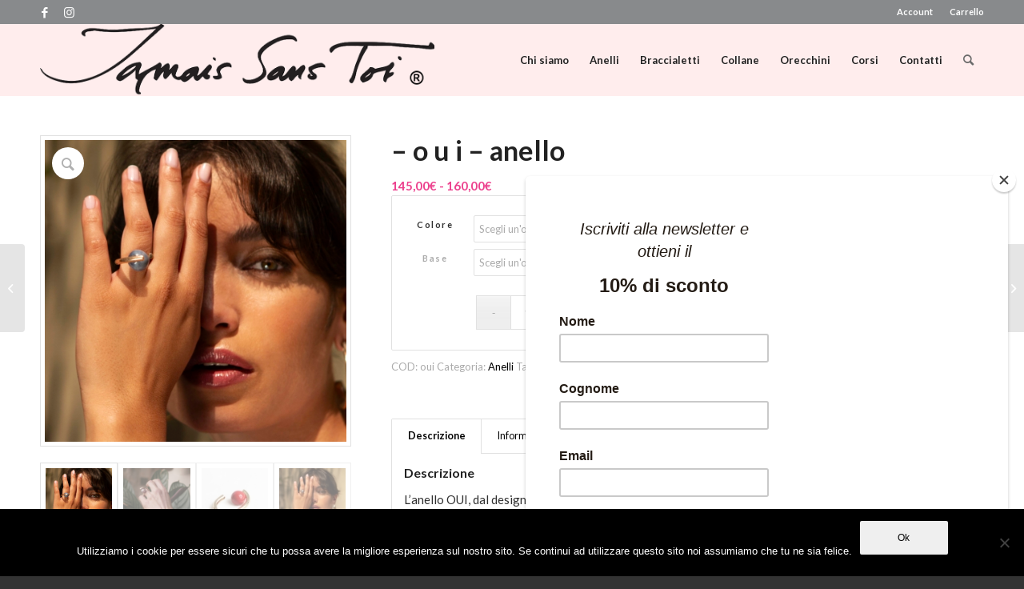

--- FILE ---
content_type: text/html; charset=UTF-8
request_url: https://shop.jamaissanstoi.it/prodotto/anello-oui/
body_size: 23997
content:
<!DOCTYPE html>
<html lang="it-IT" class="html_stretched responsive av-preloader-disabled  html_header_top html_logo_left html_main_nav_header html_menu_right html_slim html_header_sticky html_header_shrinking html_header_topbar_active html_mobile_menu_phone html_header_searchicon html_content_align_center html_header_unstick_top html_header_stretch_disabled html_minimal_header html_av-submenu-hidden html_av-submenu-display-click html_av-overlay-side html_av-overlay-side-classic html_av-submenu-clone html_entry_id_1613 av-cookies-no-cookie-consent av-no-preview av-default-lightbox html_text_menu_active av-mobile-menu-switch-default">
<head>
<meta charset="UTF-8" />
<meta name="robots" content="index, follow" />


<!-- mobile setting -->
<meta name="viewport" content="width=device-width, initial-scale=1">

<!-- Scripts/CSS and wp_head hook -->
<title>&#8211; o u i &#8211; anello &#8211; Shop &#8211; Jamais Sans Toi</title>
<meta name='robots' content='max-image-preview:large' />
	<style>img:is([sizes="auto" i], [sizes^="auto," i]) { contain-intrinsic-size: 3000px 1500px }</style>
	<script>window._wca = window._wca || [];</script>
<link rel='dns-prefetch' href='//www.googletagmanager.com' />
<link rel='dns-prefetch' href='//stats.wp.com' />
<link rel='dns-prefetch' href='//secure.gravatar.com' />
<link rel='dns-prefetch' href='//v0.wordpress.com' />
<link rel="alternate" type="application/rss+xml" title="Shop - Jamais Sans Toi &raquo; Feed" href="https://shop.jamaissanstoi.it/feed/" />
<link rel="alternate" type="application/rss+xml" title="Shop - Jamais Sans Toi &raquo; Feed dei commenti" href="https://shop.jamaissanstoi.it/comments/feed/" />

<!-- google webfont font replacement -->

			<script type='text/javascript'>

				(function() {

					/*	check if webfonts are disabled by user setting via cookie - or user must opt in.	*/
					var html = document.getElementsByTagName('html')[0];
					var cookie_check = html.className.indexOf('av-cookies-needs-opt-in') >= 0 || html.className.indexOf('av-cookies-can-opt-out') >= 0;
					var allow_continue = true;
					var silent_accept_cookie = html.className.indexOf('av-cookies-user-silent-accept') >= 0;

					if( cookie_check && ! silent_accept_cookie )
					{
						if( ! document.cookie.match(/aviaCookieConsent/) || html.className.indexOf('av-cookies-session-refused') >= 0 )
						{
							allow_continue = false;
						}
						else
						{
							if( ! document.cookie.match(/aviaPrivacyRefuseCookiesHideBar/) )
							{
								allow_continue = false;
							}
							else if( ! document.cookie.match(/aviaPrivacyEssentialCookiesEnabled/) )
							{
								allow_continue = false;
							}
							else if( document.cookie.match(/aviaPrivacyGoogleWebfontsDisabled/) )
							{
								allow_continue = false;
							}
						}
					}

					if( allow_continue )
					{
						var f = document.createElement('link');

						f.type 	= 'text/css';
						f.rel 	= 'stylesheet';
						f.href 	= 'https://fonts.googleapis.com/css?family=Lato:300,400,700&display=auto';
						f.id 	= 'avia-google-webfont';

						document.getElementsByTagName('head')[0].appendChild(f);
					}
				})();

			</script>
			<script type="text/javascript">
/* <![CDATA[ */
window._wpemojiSettings = {"baseUrl":"https:\/\/s.w.org\/images\/core\/emoji\/16.0.1\/72x72\/","ext":".png","svgUrl":"https:\/\/s.w.org\/images\/core\/emoji\/16.0.1\/svg\/","svgExt":".svg","source":{"concatemoji":"https:\/\/shop.jamaissanstoi.it\/wp-includes\/js\/wp-emoji-release.min.js?ver=fcc7a527630f3f6a04484e40d20ad1f6"}};
/*! This file is auto-generated */
!function(s,n){var o,i,e;function c(e){try{var t={supportTests:e,timestamp:(new Date).valueOf()};sessionStorage.setItem(o,JSON.stringify(t))}catch(e){}}function p(e,t,n){e.clearRect(0,0,e.canvas.width,e.canvas.height),e.fillText(t,0,0);var t=new Uint32Array(e.getImageData(0,0,e.canvas.width,e.canvas.height).data),a=(e.clearRect(0,0,e.canvas.width,e.canvas.height),e.fillText(n,0,0),new Uint32Array(e.getImageData(0,0,e.canvas.width,e.canvas.height).data));return t.every(function(e,t){return e===a[t]})}function u(e,t){e.clearRect(0,0,e.canvas.width,e.canvas.height),e.fillText(t,0,0);for(var n=e.getImageData(16,16,1,1),a=0;a<n.data.length;a++)if(0!==n.data[a])return!1;return!0}function f(e,t,n,a){switch(t){case"flag":return n(e,"\ud83c\udff3\ufe0f\u200d\u26a7\ufe0f","\ud83c\udff3\ufe0f\u200b\u26a7\ufe0f")?!1:!n(e,"\ud83c\udde8\ud83c\uddf6","\ud83c\udde8\u200b\ud83c\uddf6")&&!n(e,"\ud83c\udff4\udb40\udc67\udb40\udc62\udb40\udc65\udb40\udc6e\udb40\udc67\udb40\udc7f","\ud83c\udff4\u200b\udb40\udc67\u200b\udb40\udc62\u200b\udb40\udc65\u200b\udb40\udc6e\u200b\udb40\udc67\u200b\udb40\udc7f");case"emoji":return!a(e,"\ud83e\udedf")}return!1}function g(e,t,n,a){var r="undefined"!=typeof WorkerGlobalScope&&self instanceof WorkerGlobalScope?new OffscreenCanvas(300,150):s.createElement("canvas"),o=r.getContext("2d",{willReadFrequently:!0}),i=(o.textBaseline="top",o.font="600 32px Arial",{});return e.forEach(function(e){i[e]=t(o,e,n,a)}),i}function t(e){var t=s.createElement("script");t.src=e,t.defer=!0,s.head.appendChild(t)}"undefined"!=typeof Promise&&(o="wpEmojiSettingsSupports",i=["flag","emoji"],n.supports={everything:!0,everythingExceptFlag:!0},e=new Promise(function(e){s.addEventListener("DOMContentLoaded",e,{once:!0})}),new Promise(function(t){var n=function(){try{var e=JSON.parse(sessionStorage.getItem(o));if("object"==typeof e&&"number"==typeof e.timestamp&&(new Date).valueOf()<e.timestamp+604800&&"object"==typeof e.supportTests)return e.supportTests}catch(e){}return null}();if(!n){if("undefined"!=typeof Worker&&"undefined"!=typeof OffscreenCanvas&&"undefined"!=typeof URL&&URL.createObjectURL&&"undefined"!=typeof Blob)try{var e="postMessage("+g.toString()+"("+[JSON.stringify(i),f.toString(),p.toString(),u.toString()].join(",")+"));",a=new Blob([e],{type:"text/javascript"}),r=new Worker(URL.createObjectURL(a),{name:"wpTestEmojiSupports"});return void(r.onmessage=function(e){c(n=e.data),r.terminate(),t(n)})}catch(e){}c(n=g(i,f,p,u))}t(n)}).then(function(e){for(var t in e)n.supports[t]=e[t],n.supports.everything=n.supports.everything&&n.supports[t],"flag"!==t&&(n.supports.everythingExceptFlag=n.supports.everythingExceptFlag&&n.supports[t]);n.supports.everythingExceptFlag=n.supports.everythingExceptFlag&&!n.supports.flag,n.DOMReady=!1,n.readyCallback=function(){n.DOMReady=!0}}).then(function(){return e}).then(function(){var e;n.supports.everything||(n.readyCallback(),(e=n.source||{}).concatemoji?t(e.concatemoji):e.wpemoji&&e.twemoji&&(t(e.twemoji),t(e.wpemoji)))}))}((window,document),window._wpemojiSettings);
/* ]]> */
</script>
<link rel='stylesheet' id='font-awesome-css' href='https://shop.jamaissanstoi.it/wp-content/plugins/load-more-products-for-woocommerce/berocket/assets/css/font-awesome.min.css?ver=fcc7a527630f3f6a04484e40d20ad1f6' type='text/css' media='all' />
<link rel='stylesheet' id='avia-grid-css' href='https://shop.jamaissanstoi.it/wp-content/themes/enfold/css/grid.css?ver=6.0.8' type='text/css' media='all' />
<link rel='stylesheet' id='avia-base-css' href='https://shop.jamaissanstoi.it/wp-content/themes/enfold/css/base.css?ver=6.0.8' type='text/css' media='all' />
<link rel='stylesheet' id='avia-layout-css' href='https://shop.jamaissanstoi.it/wp-content/themes/enfold/css/layout.css?ver=6.0.8' type='text/css' media='all' />
<link rel='stylesheet' id='avia-module-audioplayer-css' href='https://shop.jamaissanstoi.it/wp-content/themes/enfold/config-templatebuilder/avia-shortcodes/audio-player/audio-player.css?ver=6.0.8' type='text/css' media='all' />
<link rel='stylesheet' id='avia-module-blog-css' href='https://shop.jamaissanstoi.it/wp-content/themes/enfold/config-templatebuilder/avia-shortcodes/blog/blog.css?ver=6.0.8' type='text/css' media='all' />
<link rel='stylesheet' id='avia-module-postslider-css' href='https://shop.jamaissanstoi.it/wp-content/themes/enfold/config-templatebuilder/avia-shortcodes/postslider/postslider.css?ver=6.0.8' type='text/css' media='all' />
<link rel='stylesheet' id='avia-module-button-css' href='https://shop.jamaissanstoi.it/wp-content/themes/enfold/config-templatebuilder/avia-shortcodes/buttons/buttons.css?ver=6.0.8' type='text/css' media='all' />
<link rel='stylesheet' id='avia-module-buttonrow-css' href='https://shop.jamaissanstoi.it/wp-content/themes/enfold/config-templatebuilder/avia-shortcodes/buttonrow/buttonrow.css?ver=6.0.8' type='text/css' media='all' />
<link rel='stylesheet' id='avia-module-button-fullwidth-css' href='https://shop.jamaissanstoi.it/wp-content/themes/enfold/config-templatebuilder/avia-shortcodes/buttons_fullwidth/buttons_fullwidth.css?ver=6.0.8' type='text/css' media='all' />
<link rel='stylesheet' id='avia-module-catalogue-css' href='https://shop.jamaissanstoi.it/wp-content/themes/enfold/config-templatebuilder/avia-shortcodes/catalogue/catalogue.css?ver=6.0.8' type='text/css' media='all' />
<link rel='stylesheet' id='avia-module-comments-css' href='https://shop.jamaissanstoi.it/wp-content/themes/enfold/config-templatebuilder/avia-shortcodes/comments/comments.css?ver=6.0.8' type='text/css' media='all' />
<link rel='stylesheet' id='avia-module-contact-css' href='https://shop.jamaissanstoi.it/wp-content/themes/enfold/config-templatebuilder/avia-shortcodes/contact/contact.css?ver=6.0.8' type='text/css' media='all' />
<link rel='stylesheet' id='avia-module-slideshow-css' href='https://shop.jamaissanstoi.it/wp-content/themes/enfold/config-templatebuilder/avia-shortcodes/slideshow/slideshow.css?ver=6.0.8' type='text/css' media='all' />
<link rel='stylesheet' id='avia-module-slideshow-contentpartner-css' href='https://shop.jamaissanstoi.it/wp-content/themes/enfold/config-templatebuilder/avia-shortcodes/contentslider/contentslider.css?ver=6.0.8' type='text/css' media='all' />
<link rel='stylesheet' id='avia-module-countdown-css' href='https://shop.jamaissanstoi.it/wp-content/themes/enfold/config-templatebuilder/avia-shortcodes/countdown/countdown.css?ver=6.0.8' type='text/css' media='all' />
<link rel='stylesheet' id='avia-module-dynamic-field-css' href='https://shop.jamaissanstoi.it/wp-content/themes/enfold/config-templatebuilder/avia-shortcodes/dynamic_field/dynamic_field.css?ver=6.0.8' type='text/css' media='all' />
<link rel='stylesheet' id='avia-module-gallery-css' href='https://shop.jamaissanstoi.it/wp-content/themes/enfold/config-templatebuilder/avia-shortcodes/gallery/gallery.css?ver=6.0.8' type='text/css' media='all' />
<link rel='stylesheet' id='avia-module-gallery-hor-css' href='https://shop.jamaissanstoi.it/wp-content/themes/enfold/config-templatebuilder/avia-shortcodes/gallery_horizontal/gallery_horizontal.css?ver=6.0.8' type='text/css' media='all' />
<link rel='stylesheet' id='avia-module-maps-css' href='https://shop.jamaissanstoi.it/wp-content/themes/enfold/config-templatebuilder/avia-shortcodes/google_maps/google_maps.css?ver=6.0.8' type='text/css' media='all' />
<link rel='stylesheet' id='avia-module-gridrow-css' href='https://shop.jamaissanstoi.it/wp-content/themes/enfold/config-templatebuilder/avia-shortcodes/grid_row/grid_row.css?ver=6.0.8' type='text/css' media='all' />
<link rel='stylesheet' id='avia-module-heading-css' href='https://shop.jamaissanstoi.it/wp-content/themes/enfold/config-templatebuilder/avia-shortcodes/heading/heading.css?ver=6.0.8' type='text/css' media='all' />
<link rel='stylesheet' id='avia-module-rotator-css' href='https://shop.jamaissanstoi.it/wp-content/themes/enfold/config-templatebuilder/avia-shortcodes/headline_rotator/headline_rotator.css?ver=6.0.8' type='text/css' media='all' />
<link rel='stylesheet' id='avia-module-hr-css' href='https://shop.jamaissanstoi.it/wp-content/themes/enfold/config-templatebuilder/avia-shortcodes/hr/hr.css?ver=6.0.8' type='text/css' media='all' />
<link rel='stylesheet' id='avia-module-icon-css' href='https://shop.jamaissanstoi.it/wp-content/themes/enfold/config-templatebuilder/avia-shortcodes/icon/icon.css?ver=6.0.8' type='text/css' media='all' />
<link rel='stylesheet' id='avia-module-icon-circles-css' href='https://shop.jamaissanstoi.it/wp-content/themes/enfold/config-templatebuilder/avia-shortcodes/icon_circles/icon_circles.css?ver=6.0.8' type='text/css' media='all' />
<link rel='stylesheet' id='avia-module-iconbox-css' href='https://shop.jamaissanstoi.it/wp-content/themes/enfold/config-templatebuilder/avia-shortcodes/iconbox/iconbox.css?ver=6.0.8' type='text/css' media='all' />
<link rel='stylesheet' id='avia-module-icongrid-css' href='https://shop.jamaissanstoi.it/wp-content/themes/enfold/config-templatebuilder/avia-shortcodes/icongrid/icongrid.css?ver=6.0.8' type='text/css' media='all' />
<link rel='stylesheet' id='avia-module-iconlist-css' href='https://shop.jamaissanstoi.it/wp-content/themes/enfold/config-templatebuilder/avia-shortcodes/iconlist/iconlist.css?ver=6.0.8' type='text/css' media='all' />
<link rel='stylesheet' id='avia-module-image-css' href='https://shop.jamaissanstoi.it/wp-content/themes/enfold/config-templatebuilder/avia-shortcodes/image/image.css?ver=6.0.8' type='text/css' media='all' />
<link rel='stylesheet' id='avia-module-image-diff-css' href='https://shop.jamaissanstoi.it/wp-content/themes/enfold/config-templatebuilder/avia-shortcodes/image_diff/image_diff.css?ver=6.0.8' type='text/css' media='all' />
<link rel='stylesheet' id='avia-module-hotspot-css' href='https://shop.jamaissanstoi.it/wp-content/themes/enfold/config-templatebuilder/avia-shortcodes/image_hotspots/image_hotspots.css?ver=6.0.8' type='text/css' media='all' />
<link rel='stylesheet' id='avia-module-sc-lottie-animation-css' href='https://shop.jamaissanstoi.it/wp-content/themes/enfold/config-templatebuilder/avia-shortcodes/lottie_animation/lottie_animation.css?ver=6.0.8' type='text/css' media='all' />
<link rel='stylesheet' id='avia-module-magazine-css' href='https://shop.jamaissanstoi.it/wp-content/themes/enfold/config-templatebuilder/avia-shortcodes/magazine/magazine.css?ver=6.0.8' type='text/css' media='all' />
<link rel='stylesheet' id='avia-module-masonry-css' href='https://shop.jamaissanstoi.it/wp-content/themes/enfold/config-templatebuilder/avia-shortcodes/masonry_entries/masonry_entries.css?ver=6.0.8' type='text/css' media='all' />
<link rel='stylesheet' id='avia-siteloader-css' href='https://shop.jamaissanstoi.it/wp-content/themes/enfold/css/avia-snippet-site-preloader.css?ver=6.0.8' type='text/css' media='all' />
<link rel='stylesheet' id='avia-module-menu-css' href='https://shop.jamaissanstoi.it/wp-content/themes/enfold/config-templatebuilder/avia-shortcodes/menu/menu.css?ver=6.0.8' type='text/css' media='all' />
<link rel='stylesheet' id='avia-module-notification-css' href='https://shop.jamaissanstoi.it/wp-content/themes/enfold/config-templatebuilder/avia-shortcodes/notification/notification.css?ver=6.0.8' type='text/css' media='all' />
<link rel='stylesheet' id='avia-module-numbers-css' href='https://shop.jamaissanstoi.it/wp-content/themes/enfold/config-templatebuilder/avia-shortcodes/numbers/numbers.css?ver=6.0.8' type='text/css' media='all' />
<link rel='stylesheet' id='avia-module-portfolio-css' href='https://shop.jamaissanstoi.it/wp-content/themes/enfold/config-templatebuilder/avia-shortcodes/portfolio/portfolio.css?ver=6.0.8' type='text/css' media='all' />
<link rel='stylesheet' id='avia-module-post-metadata-css' href='https://shop.jamaissanstoi.it/wp-content/themes/enfold/config-templatebuilder/avia-shortcodes/post_metadata/post_metadata.css?ver=6.0.8' type='text/css' media='all' />
<link rel='stylesheet' id='avia-module-progress-bar-css' href='https://shop.jamaissanstoi.it/wp-content/themes/enfold/config-templatebuilder/avia-shortcodes/progressbar/progressbar.css?ver=6.0.8' type='text/css' media='all' />
<link rel='stylesheet' id='avia-module-promobox-css' href='https://shop.jamaissanstoi.it/wp-content/themes/enfold/config-templatebuilder/avia-shortcodes/promobox/promobox.css?ver=6.0.8' type='text/css' media='all' />
<link rel='stylesheet' id='avia-sc-search-css' href='https://shop.jamaissanstoi.it/wp-content/themes/enfold/config-templatebuilder/avia-shortcodes/search/search.css?ver=6.0.8' type='text/css' media='all' />
<link rel='stylesheet' id='avia-module-slideshow-accordion-css' href='https://shop.jamaissanstoi.it/wp-content/themes/enfold/config-templatebuilder/avia-shortcodes/slideshow_accordion/slideshow_accordion.css?ver=6.0.8' type='text/css' media='all' />
<link rel='stylesheet' id='avia-module-slideshow-feature-image-css' href='https://shop.jamaissanstoi.it/wp-content/themes/enfold/config-templatebuilder/avia-shortcodes/slideshow_feature_image/slideshow_feature_image.css?ver=6.0.8' type='text/css' media='all' />
<link rel='stylesheet' id='avia-module-slideshow-fullsize-css' href='https://shop.jamaissanstoi.it/wp-content/themes/enfold/config-templatebuilder/avia-shortcodes/slideshow_fullsize/slideshow_fullsize.css?ver=6.0.8' type='text/css' media='all' />
<link rel='stylesheet' id='avia-module-slideshow-fullscreen-css' href='https://shop.jamaissanstoi.it/wp-content/themes/enfold/config-templatebuilder/avia-shortcodes/slideshow_fullscreen/slideshow_fullscreen.css?ver=6.0.8' type='text/css' media='all' />
<link rel='stylesheet' id='avia-module-social-css' href='https://shop.jamaissanstoi.it/wp-content/themes/enfold/config-templatebuilder/avia-shortcodes/social_share/social_share.css?ver=6.0.8' type='text/css' media='all' />
<link rel='stylesheet' id='avia-module-tabsection-css' href='https://shop.jamaissanstoi.it/wp-content/themes/enfold/config-templatebuilder/avia-shortcodes/tab_section/tab_section.css?ver=6.0.8' type='text/css' media='all' />
<link rel='stylesheet' id='avia-module-table-css' href='https://shop.jamaissanstoi.it/wp-content/themes/enfold/config-templatebuilder/avia-shortcodes/table/table.css?ver=6.0.8' type='text/css' media='all' />
<link rel='stylesheet' id='avia-module-tabs-css' href='https://shop.jamaissanstoi.it/wp-content/themes/enfold/config-templatebuilder/avia-shortcodes/tabs/tabs.css?ver=6.0.8' type='text/css' media='all' />
<link rel='stylesheet' id='avia-module-team-css' href='https://shop.jamaissanstoi.it/wp-content/themes/enfold/config-templatebuilder/avia-shortcodes/team/team.css?ver=6.0.8' type='text/css' media='all' />
<link rel='stylesheet' id='avia-module-testimonials-css' href='https://shop.jamaissanstoi.it/wp-content/themes/enfold/config-templatebuilder/avia-shortcodes/testimonials/testimonials.css?ver=6.0.8' type='text/css' media='all' />
<link rel='stylesheet' id='avia-module-timeline-css' href='https://shop.jamaissanstoi.it/wp-content/themes/enfold/config-templatebuilder/avia-shortcodes/timeline/timeline.css?ver=6.0.8' type='text/css' media='all' />
<link rel='stylesheet' id='avia-module-toggles-css' href='https://shop.jamaissanstoi.it/wp-content/themes/enfold/config-templatebuilder/avia-shortcodes/toggles/toggles.css?ver=6.0.8' type='text/css' media='all' />
<link rel='stylesheet' id='avia-module-video-css' href='https://shop.jamaissanstoi.it/wp-content/themes/enfold/config-templatebuilder/avia-shortcodes/video/video.css?ver=6.0.8' type='text/css' media='all' />
<link rel='stylesheet' id='avia-scs-css' href='https://shop.jamaissanstoi.it/wp-content/themes/enfold/css/shortcodes.css?ver=6.0.8' type='text/css' media='all' />
<link rel='stylesheet' id='avia-woocommerce-css-css' href='https://shop.jamaissanstoi.it/wp-content/themes/enfold/config-woocommerce/woocommerce-mod.css?ver=6.0.8' type='text/css' media='all' />
<style id='wp-emoji-styles-inline-css' type='text/css'>

	img.wp-smiley, img.emoji {
		display: inline !important;
		border: none !important;
		box-shadow: none !important;
		height: 1em !important;
		width: 1em !important;
		margin: 0 0.07em !important;
		vertical-align: -0.1em !important;
		background: none !important;
		padding: 0 !important;
	}
</style>
<link rel='stylesheet' id='wp-block-library-css' href='https://shop.jamaissanstoi.it/wp-includes/css/dist/block-library/style.min.css?ver=fcc7a527630f3f6a04484e40d20ad1f6' type='text/css' media='all' />
<link rel='stylesheet' id='enfold-custom-block-css-css' href='https://shop.jamaissanstoi.it/wp-content/themes/enfold/wp-blocks/src/textblock/style.css?ver=6.0.8' type='text/css' media='all' />
<style id='jetpack-sharing-buttons-style-inline-css' type='text/css'>
.jetpack-sharing-buttons__services-list{display:flex;flex-direction:row;flex-wrap:wrap;gap:0;list-style-type:none;margin:5px;padding:0}.jetpack-sharing-buttons__services-list.has-small-icon-size{font-size:12px}.jetpack-sharing-buttons__services-list.has-normal-icon-size{font-size:16px}.jetpack-sharing-buttons__services-list.has-large-icon-size{font-size:24px}.jetpack-sharing-buttons__services-list.has-huge-icon-size{font-size:36px}@media print{.jetpack-sharing-buttons__services-list{display:none!important}}.editor-styles-wrapper .wp-block-jetpack-sharing-buttons{gap:0;padding-inline-start:0}ul.jetpack-sharing-buttons__services-list.has-background{padding:1.25em 2.375em}
</style>
<style id='global-styles-inline-css' type='text/css'>
:root{--wp--preset--aspect-ratio--square: 1;--wp--preset--aspect-ratio--4-3: 4/3;--wp--preset--aspect-ratio--3-4: 3/4;--wp--preset--aspect-ratio--3-2: 3/2;--wp--preset--aspect-ratio--2-3: 2/3;--wp--preset--aspect-ratio--16-9: 16/9;--wp--preset--aspect-ratio--9-16: 9/16;--wp--preset--color--black: #000000;--wp--preset--color--cyan-bluish-gray: #abb8c3;--wp--preset--color--white: #ffffff;--wp--preset--color--pale-pink: #f78da7;--wp--preset--color--vivid-red: #cf2e2e;--wp--preset--color--luminous-vivid-orange: #ff6900;--wp--preset--color--luminous-vivid-amber: #fcb900;--wp--preset--color--light-green-cyan: #7bdcb5;--wp--preset--color--vivid-green-cyan: #00d084;--wp--preset--color--pale-cyan-blue: #8ed1fc;--wp--preset--color--vivid-cyan-blue: #0693e3;--wp--preset--color--vivid-purple: #9b51e0;--wp--preset--color--metallic-red: #b02b2c;--wp--preset--color--maximum-yellow-red: #edae44;--wp--preset--color--yellow-sun: #eeee22;--wp--preset--color--palm-leaf: #83a846;--wp--preset--color--aero: #7bb0e7;--wp--preset--color--old-lavender: #745f7e;--wp--preset--color--steel-teal: #5f8789;--wp--preset--color--raspberry-pink: #d65799;--wp--preset--color--medium-turquoise: #4ecac2;--wp--preset--gradient--vivid-cyan-blue-to-vivid-purple: linear-gradient(135deg,rgba(6,147,227,1) 0%,rgb(155,81,224) 100%);--wp--preset--gradient--light-green-cyan-to-vivid-green-cyan: linear-gradient(135deg,rgb(122,220,180) 0%,rgb(0,208,130) 100%);--wp--preset--gradient--luminous-vivid-amber-to-luminous-vivid-orange: linear-gradient(135deg,rgba(252,185,0,1) 0%,rgba(255,105,0,1) 100%);--wp--preset--gradient--luminous-vivid-orange-to-vivid-red: linear-gradient(135deg,rgba(255,105,0,1) 0%,rgb(207,46,46) 100%);--wp--preset--gradient--very-light-gray-to-cyan-bluish-gray: linear-gradient(135deg,rgb(238,238,238) 0%,rgb(169,184,195) 100%);--wp--preset--gradient--cool-to-warm-spectrum: linear-gradient(135deg,rgb(74,234,220) 0%,rgb(151,120,209) 20%,rgb(207,42,186) 40%,rgb(238,44,130) 60%,rgb(251,105,98) 80%,rgb(254,248,76) 100%);--wp--preset--gradient--blush-light-purple: linear-gradient(135deg,rgb(255,206,236) 0%,rgb(152,150,240) 100%);--wp--preset--gradient--blush-bordeaux: linear-gradient(135deg,rgb(254,205,165) 0%,rgb(254,45,45) 50%,rgb(107,0,62) 100%);--wp--preset--gradient--luminous-dusk: linear-gradient(135deg,rgb(255,203,112) 0%,rgb(199,81,192) 50%,rgb(65,88,208) 100%);--wp--preset--gradient--pale-ocean: linear-gradient(135deg,rgb(255,245,203) 0%,rgb(182,227,212) 50%,rgb(51,167,181) 100%);--wp--preset--gradient--electric-grass: linear-gradient(135deg,rgb(202,248,128) 0%,rgb(113,206,126) 100%);--wp--preset--gradient--midnight: linear-gradient(135deg,rgb(2,3,129) 0%,rgb(40,116,252) 100%);--wp--preset--font-size--small: 1rem;--wp--preset--font-size--medium: 1.125rem;--wp--preset--font-size--large: 1.75rem;--wp--preset--font-size--x-large: clamp(1.75rem, 3vw, 2.25rem);--wp--preset--spacing--20: 0.44rem;--wp--preset--spacing--30: 0.67rem;--wp--preset--spacing--40: 1rem;--wp--preset--spacing--50: 1.5rem;--wp--preset--spacing--60: 2.25rem;--wp--preset--spacing--70: 3.38rem;--wp--preset--spacing--80: 5.06rem;--wp--preset--shadow--natural: 6px 6px 9px rgba(0, 0, 0, 0.2);--wp--preset--shadow--deep: 12px 12px 50px rgba(0, 0, 0, 0.4);--wp--preset--shadow--sharp: 6px 6px 0px rgba(0, 0, 0, 0.2);--wp--preset--shadow--outlined: 6px 6px 0px -3px rgba(255, 255, 255, 1), 6px 6px rgba(0, 0, 0, 1);--wp--preset--shadow--crisp: 6px 6px 0px rgba(0, 0, 0, 1);}:root { --wp--style--global--content-size: 800px;--wp--style--global--wide-size: 1130px; }:where(body) { margin: 0; }.wp-site-blocks > .alignleft { float: left; margin-right: 2em; }.wp-site-blocks > .alignright { float: right; margin-left: 2em; }.wp-site-blocks > .aligncenter { justify-content: center; margin-left: auto; margin-right: auto; }:where(.is-layout-flex){gap: 0.5em;}:where(.is-layout-grid){gap: 0.5em;}.is-layout-flow > .alignleft{float: left;margin-inline-start: 0;margin-inline-end: 2em;}.is-layout-flow > .alignright{float: right;margin-inline-start: 2em;margin-inline-end: 0;}.is-layout-flow > .aligncenter{margin-left: auto !important;margin-right: auto !important;}.is-layout-constrained > .alignleft{float: left;margin-inline-start: 0;margin-inline-end: 2em;}.is-layout-constrained > .alignright{float: right;margin-inline-start: 2em;margin-inline-end: 0;}.is-layout-constrained > .aligncenter{margin-left: auto !important;margin-right: auto !important;}.is-layout-constrained > :where(:not(.alignleft):not(.alignright):not(.alignfull)){max-width: var(--wp--style--global--content-size);margin-left: auto !important;margin-right: auto !important;}.is-layout-constrained > .alignwide{max-width: var(--wp--style--global--wide-size);}body .is-layout-flex{display: flex;}.is-layout-flex{flex-wrap: wrap;align-items: center;}.is-layout-flex > :is(*, div){margin: 0;}body .is-layout-grid{display: grid;}.is-layout-grid > :is(*, div){margin: 0;}body{padding-top: 0px;padding-right: 0px;padding-bottom: 0px;padding-left: 0px;}a:where(:not(.wp-element-button)){text-decoration: underline;}:root :where(.wp-element-button, .wp-block-button__link){background-color: #32373c;border-width: 0;color: #fff;font-family: inherit;font-size: inherit;line-height: inherit;padding: calc(0.667em + 2px) calc(1.333em + 2px);text-decoration: none;}.has-black-color{color: var(--wp--preset--color--black) !important;}.has-cyan-bluish-gray-color{color: var(--wp--preset--color--cyan-bluish-gray) !important;}.has-white-color{color: var(--wp--preset--color--white) !important;}.has-pale-pink-color{color: var(--wp--preset--color--pale-pink) !important;}.has-vivid-red-color{color: var(--wp--preset--color--vivid-red) !important;}.has-luminous-vivid-orange-color{color: var(--wp--preset--color--luminous-vivid-orange) !important;}.has-luminous-vivid-amber-color{color: var(--wp--preset--color--luminous-vivid-amber) !important;}.has-light-green-cyan-color{color: var(--wp--preset--color--light-green-cyan) !important;}.has-vivid-green-cyan-color{color: var(--wp--preset--color--vivid-green-cyan) !important;}.has-pale-cyan-blue-color{color: var(--wp--preset--color--pale-cyan-blue) !important;}.has-vivid-cyan-blue-color{color: var(--wp--preset--color--vivid-cyan-blue) !important;}.has-vivid-purple-color{color: var(--wp--preset--color--vivid-purple) !important;}.has-metallic-red-color{color: var(--wp--preset--color--metallic-red) !important;}.has-maximum-yellow-red-color{color: var(--wp--preset--color--maximum-yellow-red) !important;}.has-yellow-sun-color{color: var(--wp--preset--color--yellow-sun) !important;}.has-palm-leaf-color{color: var(--wp--preset--color--palm-leaf) !important;}.has-aero-color{color: var(--wp--preset--color--aero) !important;}.has-old-lavender-color{color: var(--wp--preset--color--old-lavender) !important;}.has-steel-teal-color{color: var(--wp--preset--color--steel-teal) !important;}.has-raspberry-pink-color{color: var(--wp--preset--color--raspberry-pink) !important;}.has-medium-turquoise-color{color: var(--wp--preset--color--medium-turquoise) !important;}.has-black-background-color{background-color: var(--wp--preset--color--black) !important;}.has-cyan-bluish-gray-background-color{background-color: var(--wp--preset--color--cyan-bluish-gray) !important;}.has-white-background-color{background-color: var(--wp--preset--color--white) !important;}.has-pale-pink-background-color{background-color: var(--wp--preset--color--pale-pink) !important;}.has-vivid-red-background-color{background-color: var(--wp--preset--color--vivid-red) !important;}.has-luminous-vivid-orange-background-color{background-color: var(--wp--preset--color--luminous-vivid-orange) !important;}.has-luminous-vivid-amber-background-color{background-color: var(--wp--preset--color--luminous-vivid-amber) !important;}.has-light-green-cyan-background-color{background-color: var(--wp--preset--color--light-green-cyan) !important;}.has-vivid-green-cyan-background-color{background-color: var(--wp--preset--color--vivid-green-cyan) !important;}.has-pale-cyan-blue-background-color{background-color: var(--wp--preset--color--pale-cyan-blue) !important;}.has-vivid-cyan-blue-background-color{background-color: var(--wp--preset--color--vivid-cyan-blue) !important;}.has-vivid-purple-background-color{background-color: var(--wp--preset--color--vivid-purple) !important;}.has-metallic-red-background-color{background-color: var(--wp--preset--color--metallic-red) !important;}.has-maximum-yellow-red-background-color{background-color: var(--wp--preset--color--maximum-yellow-red) !important;}.has-yellow-sun-background-color{background-color: var(--wp--preset--color--yellow-sun) !important;}.has-palm-leaf-background-color{background-color: var(--wp--preset--color--palm-leaf) !important;}.has-aero-background-color{background-color: var(--wp--preset--color--aero) !important;}.has-old-lavender-background-color{background-color: var(--wp--preset--color--old-lavender) !important;}.has-steel-teal-background-color{background-color: var(--wp--preset--color--steel-teal) !important;}.has-raspberry-pink-background-color{background-color: var(--wp--preset--color--raspberry-pink) !important;}.has-medium-turquoise-background-color{background-color: var(--wp--preset--color--medium-turquoise) !important;}.has-black-border-color{border-color: var(--wp--preset--color--black) !important;}.has-cyan-bluish-gray-border-color{border-color: var(--wp--preset--color--cyan-bluish-gray) !important;}.has-white-border-color{border-color: var(--wp--preset--color--white) !important;}.has-pale-pink-border-color{border-color: var(--wp--preset--color--pale-pink) !important;}.has-vivid-red-border-color{border-color: var(--wp--preset--color--vivid-red) !important;}.has-luminous-vivid-orange-border-color{border-color: var(--wp--preset--color--luminous-vivid-orange) !important;}.has-luminous-vivid-amber-border-color{border-color: var(--wp--preset--color--luminous-vivid-amber) !important;}.has-light-green-cyan-border-color{border-color: var(--wp--preset--color--light-green-cyan) !important;}.has-vivid-green-cyan-border-color{border-color: var(--wp--preset--color--vivid-green-cyan) !important;}.has-pale-cyan-blue-border-color{border-color: var(--wp--preset--color--pale-cyan-blue) !important;}.has-vivid-cyan-blue-border-color{border-color: var(--wp--preset--color--vivid-cyan-blue) !important;}.has-vivid-purple-border-color{border-color: var(--wp--preset--color--vivid-purple) !important;}.has-metallic-red-border-color{border-color: var(--wp--preset--color--metallic-red) !important;}.has-maximum-yellow-red-border-color{border-color: var(--wp--preset--color--maximum-yellow-red) !important;}.has-yellow-sun-border-color{border-color: var(--wp--preset--color--yellow-sun) !important;}.has-palm-leaf-border-color{border-color: var(--wp--preset--color--palm-leaf) !important;}.has-aero-border-color{border-color: var(--wp--preset--color--aero) !important;}.has-old-lavender-border-color{border-color: var(--wp--preset--color--old-lavender) !important;}.has-steel-teal-border-color{border-color: var(--wp--preset--color--steel-teal) !important;}.has-raspberry-pink-border-color{border-color: var(--wp--preset--color--raspberry-pink) !important;}.has-medium-turquoise-border-color{border-color: var(--wp--preset--color--medium-turquoise) !important;}.has-vivid-cyan-blue-to-vivid-purple-gradient-background{background: var(--wp--preset--gradient--vivid-cyan-blue-to-vivid-purple) !important;}.has-light-green-cyan-to-vivid-green-cyan-gradient-background{background: var(--wp--preset--gradient--light-green-cyan-to-vivid-green-cyan) !important;}.has-luminous-vivid-amber-to-luminous-vivid-orange-gradient-background{background: var(--wp--preset--gradient--luminous-vivid-amber-to-luminous-vivid-orange) !important;}.has-luminous-vivid-orange-to-vivid-red-gradient-background{background: var(--wp--preset--gradient--luminous-vivid-orange-to-vivid-red) !important;}.has-very-light-gray-to-cyan-bluish-gray-gradient-background{background: var(--wp--preset--gradient--very-light-gray-to-cyan-bluish-gray) !important;}.has-cool-to-warm-spectrum-gradient-background{background: var(--wp--preset--gradient--cool-to-warm-spectrum) !important;}.has-blush-light-purple-gradient-background{background: var(--wp--preset--gradient--blush-light-purple) !important;}.has-blush-bordeaux-gradient-background{background: var(--wp--preset--gradient--blush-bordeaux) !important;}.has-luminous-dusk-gradient-background{background: var(--wp--preset--gradient--luminous-dusk) !important;}.has-pale-ocean-gradient-background{background: var(--wp--preset--gradient--pale-ocean) !important;}.has-electric-grass-gradient-background{background: var(--wp--preset--gradient--electric-grass) !important;}.has-midnight-gradient-background{background: var(--wp--preset--gradient--midnight) !important;}.has-small-font-size{font-size: var(--wp--preset--font-size--small) !important;}.has-medium-font-size{font-size: var(--wp--preset--font-size--medium) !important;}.has-large-font-size{font-size: var(--wp--preset--font-size--large) !important;}.has-x-large-font-size{font-size: var(--wp--preset--font-size--x-large) !important;}
:where(.wp-block-post-template.is-layout-flex){gap: 1.25em;}:where(.wp-block-post-template.is-layout-grid){gap: 1.25em;}
:where(.wp-block-columns.is-layout-flex){gap: 2em;}:where(.wp-block-columns.is-layout-grid){gap: 2em;}
:root :where(.wp-block-pullquote){font-size: 1.5em;line-height: 1.6;}
</style>
<link rel='stylesheet' id='cookie-notice-front-css' href='https://shop.jamaissanstoi.it/wp-content/plugins/cookie-notice/css/front.min.css?ver=2.5.9' type='text/css' media='all' />
<style id='woocommerce-inline-inline-css' type='text/css'>
.woocommerce form .form-row .required { visibility: visible; }
</style>
<link rel='stylesheet' id='brands-styles-css' href='https://shop.jamaissanstoi.it/wp-content/plugins/woocommerce/assets/css/brands.css?ver=10.3.7' type='text/css' media='all' />
<link rel='stylesheet' id='avia-fold-unfold-css' href='https://shop.jamaissanstoi.it/wp-content/themes/enfold/css/avia-snippet-fold-unfold.css?ver=6.0.8' type='text/css' media='all' />
<link rel='stylesheet' id='avia-popup-css-css' href='https://shop.jamaissanstoi.it/wp-content/themes/enfold/js/aviapopup/magnific-popup.min.css?ver=6.0.8' type='text/css' media='screen' />
<link rel='stylesheet' id='avia-lightbox-css' href='https://shop.jamaissanstoi.it/wp-content/themes/enfold/css/avia-snippet-lightbox.css?ver=6.0.8' type='text/css' media='screen' />
<link rel='stylesheet' id='avia-widget-css-css' href='https://shop.jamaissanstoi.it/wp-content/themes/enfold/css/avia-snippet-widget.css?ver=6.0.8' type='text/css' media='screen' />
<link rel='stylesheet' id='avia-dynamic-css' href='https://shop.jamaissanstoi.it/wp-content/uploads/dynamic_avia/enfold_child.css?ver=694960a8a83b2' type='text/css' media='all' />
<link rel='stylesheet' id='avia-custom-css' href='https://shop.jamaissanstoi.it/wp-content/themes/enfold/css/custom.css?ver=6.0.8' type='text/css' media='all' />
<link rel='stylesheet' id='avia-style-css' href='https://shop.jamaissanstoi.it/wp-content/themes/enfold-child/style.css?ver=6.0.8' type='text/css' media='all' />
<script type="text/javascript" id="woocommerce-google-analytics-integration-gtag-js-after">
/* <![CDATA[ */
/* Google Analytics for WooCommerce (gtag.js) */
					window.dataLayer = window.dataLayer || [];
					function gtag(){dataLayer.push(arguments);}
					// Set up default consent state.
					for ( const mode of [{"analytics_storage":"denied","ad_storage":"denied","ad_user_data":"denied","ad_personalization":"denied","region":["AT","BE","BG","HR","CY","CZ","DK","EE","FI","FR","DE","GR","HU","IS","IE","IT","LV","LI","LT","LU","MT","NL","NO","PL","PT","RO","SK","SI","ES","SE","GB","CH"]}] || [] ) {
						gtag( "consent", "default", { "wait_for_update": 500, ...mode } );
					}
					gtag("js", new Date());
					gtag("set", "developer_id.dOGY3NW", true);
					gtag("config", "UA-18069638-35", {"track_404":true,"allow_google_signals":false,"logged_in":false,"linker":{"domains":[],"allow_incoming":false},"custom_map":{"dimension1":"logged_in"}});
/* ]]> */
</script>
<script type="text/javascript" src="https://shop.jamaissanstoi.it/wp-includes/js/jquery/jquery.min.js?ver=3.7.1" id="jquery-core-js"></script>
<script type="text/javascript" src="https://shop.jamaissanstoi.it/wp-includes/js/jquery/jquery-migrate.min.js?ver=3.4.1" id="jquery-migrate-js"></script>
<script type="text/javascript" id="cookie-notice-front-js-before">
/* <![CDATA[ */
var cnArgs = {"ajaxUrl":"https:\/\/shop.jamaissanstoi.it\/wp-admin\/admin-ajax.php","nonce":"1d5aa4cc19","hideEffect":"fade","position":"bottom","onScroll":false,"onScrollOffset":100,"onClick":false,"cookieName":"cookie_notice_accepted","cookieTime":2592000,"cookieTimeRejected":2592000,"globalCookie":false,"redirection":false,"cache":true,"revokeCookies":false,"revokeCookiesOpt":"automatic"};
/* ]]> */
</script>
<script type="text/javascript" src="https://shop.jamaissanstoi.it/wp-content/plugins/cookie-notice/js/front.min.js?ver=2.5.9" id="cookie-notice-front-js"></script>
<script type="text/javascript" src="https://shop.jamaissanstoi.it/wp-content/plugins/woocommerce/assets/js/js-cookie/js.cookie.min.js?ver=2.1.4-wc.10.3.7" id="wc-js-cookie-js" data-wp-strategy="defer"></script>
<script type="text/javascript" id="wc-cart-fragments-js-extra">
/* <![CDATA[ */
var wc_cart_fragments_params = {"ajax_url":"\/wp-admin\/admin-ajax.php","wc_ajax_url":"\/?wc-ajax=%%endpoint%%","cart_hash_key":"wc_cart_hash_9428178d89f9c19f4b7171e757038fd3","fragment_name":"wc_fragments_9428178d89f9c19f4b7171e757038fd3","request_timeout":"5000"};
/* ]]> */
</script>
<script type="text/javascript" src="https://shop.jamaissanstoi.it/wp-content/plugins/woocommerce/assets/js/frontend/cart-fragments.min.js?ver=10.3.7" id="wc-cart-fragments-js" defer="defer" data-wp-strategy="defer"></script>
<script type="text/javascript" src="https://shop.jamaissanstoi.it/wp-content/plugins/woocommerce/assets/js/jquery-blockui/jquery.blockUI.min.js?ver=2.7.0-wc.10.3.7" id="wc-jquery-blockui-js" data-wp-strategy="defer"></script>
<script type="text/javascript" id="wc-add-to-cart-js-extra">
/* <![CDATA[ */
var wc_add_to_cart_params = {"ajax_url":"\/wp-admin\/admin-ajax.php","wc_ajax_url":"\/?wc-ajax=%%endpoint%%","i18n_view_cart":"Visualizza carrello","cart_url":"https:\/\/shop.jamaissanstoi.it\/cart\/","is_cart":"","cart_redirect_after_add":"no"};
/* ]]> */
</script>
<script type="text/javascript" src="https://shop.jamaissanstoi.it/wp-content/plugins/woocommerce/assets/js/frontend/add-to-cart.min.js?ver=10.3.7" id="wc-add-to-cart-js" defer="defer" data-wp-strategy="defer"></script>
<script type="text/javascript" src="https://shop.jamaissanstoi.it/wp-content/plugins/woocommerce/assets/js/flexslider/jquery.flexslider.min.js?ver=2.7.2-wc.10.3.7" id="wc-flexslider-js" defer="defer" data-wp-strategy="defer"></script>
<script type="text/javascript" id="wc-single-product-js-extra">
/* <![CDATA[ */
var wc_single_product_params = {"i18n_required_rating_text":"Seleziona una valutazione","i18n_rating_options":["1 stella su 5","2 stelle su 5","3 stelle su 5","4 stelle su 5","5 stelle su 5"],"i18n_product_gallery_trigger_text":"Visualizza la galleria di immagini a schermo intero","review_rating_required":"yes","flexslider":{"rtl":false,"animation":"slide","smoothHeight":true,"directionNav":false,"controlNav":"thumbnails","slideshow":false,"animationSpeed":500,"animationLoop":false,"allowOneSlide":false},"zoom_enabled":"","zoom_options":[],"photoswipe_enabled":"","photoswipe_options":{"shareEl":false,"closeOnScroll":false,"history":false,"hideAnimationDuration":0,"showAnimationDuration":0},"flexslider_enabled":"1"};
/* ]]> */
</script>
<script type="text/javascript" src="https://shop.jamaissanstoi.it/wp-content/plugins/woocommerce/assets/js/frontend/single-product.min.js?ver=10.3.7" id="wc-single-product-js" defer="defer" data-wp-strategy="defer"></script>
<script type="text/javascript" src="https://shop.jamaissanstoi.it/wp-content/themes/enfold/js/avia-js.js?ver=6.0.8" id="avia-js-js"></script>
<script type="text/javascript" src="https://shop.jamaissanstoi.it/wp-content/themes/enfold/js/avia-compat.js?ver=6.0.8" id="avia-compat-js"></script>
<script type="text/javascript" src="https://stats.wp.com/s-202604.js" id="woocommerce-analytics-js" defer="defer" data-wp-strategy="defer"></script>
<script type="text/javascript" src="https://shop.jamaissanstoi.it/wp-content/plugins/wp-image-zoooom/assets/js/jquery.image_zoom.min.js?ver=1.60" id="image_zoooom-js" defer="defer" data-wp-strategy="defer"></script>
<script type="text/javascript" id="image_zoooom-init-js-extra">
/* <![CDATA[ */
var IZ = {"options":{"lensShape":"square","lensSize":200,"lensBorderSize":1,"lensBorderColour":"#ffffff","borderRadius":0,"cursor":"default","zoomWindowWidth":400,"zoomWindowHeight":360,"zoomWindowOffsetx":10,"borderSize":1,"borderColour":"#888888","zoomWindowShadow":4,"lensFadeIn":500,"lensFadeOut":500,"zoomWindowFadeIn":500,"zoomWindowFadeOut":500,"easingAmount":12,"tint":"true","tintColour":"#ffffff","tintOpacity":0.1000000000000000055511151231257827021181583404541015625},"with_woocommerce":"1","exchange_thumbnails":"1","enable_mobile":"0","woo_categories":"0","woo_slider":"1","enable_surecart":"0"};
/* ]]> */
</script>
<script type="text/javascript" src="https://shop.jamaissanstoi.it/wp-content/plugins/wp-image-zoooom/assets/js/image_zoom-init.js?ver=1.60" id="image_zoooom-init-js" defer="defer" data-wp-strategy="defer"></script>

<!-- Snippet del tag Google (gtag.js) aggiunto da Site Kit -->
<!-- Snippet Google Analytics aggiunto da Site Kit -->
<script type="text/javascript" src="https://www.googletagmanager.com/gtag/js?id=GT-TNL3WTP" id="google_gtagjs-js" async></script>
<script type="text/javascript" id="google_gtagjs-js-after">
/* <![CDATA[ */
window.dataLayer = window.dataLayer || [];function gtag(){dataLayer.push(arguments);}
gtag("set","linker",{"domains":["shop.jamaissanstoi.it"]});
gtag("js", new Date());
gtag("set", "developer_id.dZTNiMT", true);
gtag("config", "GT-TNL3WTP");
 window._googlesitekit = window._googlesitekit || {}; window._googlesitekit.throttledEvents = []; window._googlesitekit.gtagEvent = (name, data) => { var key = JSON.stringify( { name, data } ); if ( !! window._googlesitekit.throttledEvents[ key ] ) { return; } window._googlesitekit.throttledEvents[ key ] = true; setTimeout( () => { delete window._googlesitekit.throttledEvents[ key ]; }, 5 ); gtag( "event", name, { ...data, event_source: "site-kit" } ); }; 
/* ]]> */
</script>
<link rel="https://api.w.org/" href="https://shop.jamaissanstoi.it/wp-json/" /><link rel="alternate" title="JSON" type="application/json" href="https://shop.jamaissanstoi.it/wp-json/wp/v2/product/1613" /><link rel="canonical" href="https://shop.jamaissanstoi.it/prodotto/anello-oui/" />
<link rel="alternate" title="oEmbed (JSON)" type="application/json+oembed" href="https://shop.jamaissanstoi.it/wp-json/oembed/1.0/embed?url=https%3A%2F%2Fshop.jamaissanstoi.it%2Fprodotto%2Fanello-oui%2F" />
<link rel="alternate" title="oEmbed (XML)" type="text/xml+oembed" href="https://shop.jamaissanstoi.it/wp-json/oembed/1.0/embed?url=https%3A%2F%2Fshop.jamaissanstoi.it%2Fprodotto%2Fanello-oui%2F&#038;format=xml" />
<meta name="generator" content="Site Kit by Google 1.166.0" />		<meta charset="utf-8">
		<meta name="abstract" content="Negozio on-line">
		<meta name="author" content="negozio">
		<meta name="copyright" content="Copyright Shop - Jamais Sans Toi - All rights Reserved.">
		<meta name="designer" content="Tosolab">
		<meta name="distribution" content="Global">
		<meta name="language" content="it-IT">
		<meta name="publisher" content="Shop - Jamais Sans Toi">
		<meta name="rating" content="General">
		<meta name="resource-type" content="Document">
		<meta name="revisit-after" content="3">
		<meta name="template" content="Jamais Sans Toi Theme">
		<meta name="robots" content="index,follow">
		<meta name="facebook-domain-verification" content="f96q6n50f5dg9qpsk8o0v1eficre29" />
<style></style><style>
                .lmp_load_more_button.br_lmp_button_settings .lmp_button:hover {
                    background-color: #9999ff!important;
                    color: #111111!important;
                }
                .lmp_load_more_button.br_lmp_prev_settings .lmp_button:hover {
                    background-color: #9999ff!important;
                    color: #111111!important;
                }li.product.lazy, .berocket_lgv_additional_data.lazy{opacity:0;}</style>	<style>img#wpstats{display:none}</style>
		<link rel="profile" href="https://gmpg.org/xfn/11" />
<link rel="alternate" type="application/rss+xml" title="Shop - Jamais Sans Toi RSS2 Feed" href="https://shop.jamaissanstoi.it/feed/" />
<link rel="pingback" href="https://shop.jamaissanstoi.it/xmlrpc.php" />
<!--[if lt IE 9]><script src="https://shop.jamaissanstoi.it/wp-content/themes/enfold/js/html5shiv.js"></script><![endif]-->

	<noscript><style>.woocommerce-product-gallery{ opacity: 1 !important; }</style></noscript>
	
<!-- Jetpack Open Graph Tags -->
<meta property="og:type" content="article" />
<meta property="og:title" content="&#8211; o u i &#8211; anello" />
<meta property="og:url" content="https://shop.jamaissanstoi.it/prodotto/anello-oui/" />
<meta property="og:description" content="L&#8217;anello OUI, dal design minimale, è composto da una sfera in ceramica montata su bronzo o argento massiccio. Indicare la misura del dito nelle “note sull’ordine” in fase di acquisto, tempo d…" />
<meta property="article:published_time" content="2019-11-14T16:54:55+00:00" />
<meta property="article:modified_time" content="2024-12-19T15:32:55+00:00" />
<meta property="og:site_name" content="Shop - Jamais Sans Toi" />
<meta property="og:image" content="https://shop.jamaissanstoi.it/wp-content/uploads/2019/11/R.OUI-1-scaled.jpg" />
<meta property="og:image:width" content="2560" />
<meta property="og:image:height" content="2560" />
<meta property="og:image:alt" content="" />
<meta property="og:locale" content="it_IT" />
<meta name="twitter:text:title" content="&#8211; o u i &#8211; anello" />
<meta name="twitter:image" content="https://shop.jamaissanstoi.it/wp-content/uploads/2019/11/R.OUI-1-scaled.jpg?w=640" />
<meta name="twitter:card" content="summary_large_image" />

<!-- End Jetpack Open Graph Tags -->
<style type="text/css">img.zoooom,.zoooom img{padding:0!important;}</style><script type="text/javascript"></script><style type="text/css">.woocommerce div.product div.images{margin-bottom:2em}.woocommerce div.product div.images img{display:block;width:100%;height:auto;box-shadow:none}.woocommerce div.product div.images div.thumbnails{padding-top:1em}.woocommerce div.product div.images.woocommerce-product-gallery{position:relative}.woocommerce div.product div.images .woocommerce-product-gallery__wrapper{-webkit-transition:all cubic-bezier(.795,-.035,0,1) .5s;transition:all cubic-bezier(.795,-.035,0,1) .5s;margin:0;padding:0}.woocommerce div.product div.images .woocommerce-product-gallery__wrapper .zoomImg{background-color:#fff;opacity:0}.woocommerce div.product div.images .woocommerce-product-gallery__image--placeholder{border:1px solid #f2f2f2}.woocommerce div.product div.images .woocommerce-product-gallery__image:nth-child(n+2){width:25%;display:inline-block}.woocommerce div.product div.images .woocommerce-product-gallery__trigger{position:absolute;top:.5em;right:.5em;font-size:2em;z-index:9;width:36px;height:36px;background:#fff;text-indent:-9999px;border-radius:100%;box-sizing:content-box}.woocommerce div.product div.images .woocommerce-product-gallery__trigger::before{content:"";display:block;width:10px;height:10px;border:2px solid #000;border-radius:100%;position:absolute;top:9px;left:9px;box-sizing:content-box}.woocommerce div.product div.images .woocommerce-product-gallery__trigger::after{content:"";display:block;width:2px;height:8px;background:#000;border-radius:6px;position:absolute;top:19px;left:22px;-webkit-transform:rotate(-45deg);-ms-transform:rotate(-45deg);transform:rotate(-45deg);box-sizing:content-box}.woocommerce div.product div.images .flex-control-thumbs{overflow:hidden;zoom:1;margin:0;padding:0}.woocommerce div.product div.images .flex-control-thumbs li{width:25%;float:left;margin:0;list-style:none}.woocommerce div.product div.images .flex-control-thumbs li img{cursor:pointer;opacity:.5;margin:0}.woocommerce div.product div.images .flex-control-thumbs li img.flex-active,.woocommerce div.product div.images .flex-control-thumbs li img:hover{opacity:1}.woocommerce div.product .woocommerce-product-gallery--columns-3 .flex-control-thumbs li:nth-child(3n+1){clear:left}.woocommerce div.product .woocommerce-product-gallery--columns-4 .flex-control-thumbs li:nth-child(4n+1){clear:left}.woocommerce div.product .woocommerce-product-gallery--columns-5 .flex-control-thumbs li:nth-child(5n+1){clear:left}</style>		<!-- Facebook Pixel Code -->
		<script>
			var aepc_pixel = {"pixel_id":"2786423511614389","user":{},"enable_advanced_events":"yes","fire_delay":"0","can_use_sku":"yes","enable_viewcontent":"yes","enable_addtocart":"yes","enable_addtowishlist":"no","enable_initiatecheckout":"yes","enable_addpaymentinfo":"yes","enable_purchase":"yes","allowed_params":{"AddToCart":["value","currency","content_category","content_name","content_type","content_ids"],"AddToWishlist":["value","currency","content_category","content_name","content_type","content_ids"]}},
				aepc_pixel_args = [],
				aepc_extend_args = function( args ) {
					if ( typeof args === 'undefined' ) {
						args = {};
					}

					for(var key in aepc_pixel_args)
						args[key] = aepc_pixel_args[key];

					return args;
				};

			// Extend args
			if ( 'yes' === aepc_pixel.enable_advanced_events ) {
				aepc_pixel_args.userAgent = navigator.userAgent;
				aepc_pixel_args.language = navigator.language;

				if ( document.referrer.indexOf( document.domain ) < 0 ) {
					aepc_pixel_args.referrer = document.referrer;
				}
			}

						!function(f,b,e,v,n,t,s){if(f.fbq)return;n=f.fbq=function(){n.callMethod?
				n.callMethod.apply(n,arguments):n.queue.push(arguments)};if(!f._fbq)f._fbq=n;
				n.push=n;n.loaded=!0;n.version='2.0';n.agent='dvpixelcaffeinewordpress';n.queue=[];t=b.createElement(e);t.async=!0;
				t.src=v;s=b.getElementsByTagName(e)[0];s.parentNode.insertBefore(t,s)}(window,
				document,'script','https://connect.facebook.net/en_US/fbevents.js');
			
						fbq('init', aepc_pixel.pixel_id, aepc_pixel.user);

							setTimeout( function() {
				fbq('track', "PageView", aepc_pixel_args);
			}, aepc_pixel.fire_delay * 1000 );
					</script>
		<!-- End Facebook Pixel Code -->
				<style type="text/css" id="wp-custom-css">
			.main_color, .main_color strong {
    color: #2f2f2f;
}

.avia-menu-text {
    color: #222222;
}

#top .av-cart-counter {
    background-color: #009cff;
    color: #ffffff;
}

/*div.wpforms-container-full .wpforms-form input[type="submit"], div.wpforms-container-full .wpforms-form button[type="submit"], div.wpforms-container-full .wpforms-form .wpforms-page-button {
    background-color: #dd8d8d;
    border: 1px solid #fff;
    orcolor: #d0a3a3;
    size: 1em;
    padding: 13px 47px;
    width: 100%;
    color: #fff !important;
}
*/

/*#wpforms-4212 {
    padding: 30px;
    background-color:  #ffeded;
}
*/

.bobo {
	padding:30px;
}

.iconbox_top .iconbox_content {
    box-shadow: 0px 0px 8px 0px rgba(0, 0, 0, 0.3);
}

		</style>
		<style type="text/css">
		@font-face {font-family: 'entypo-fontello'; font-weight: normal; font-style: normal; font-display: auto;
		src: url('https://shop.jamaissanstoi.it/wp-content/themes/enfold/config-templatebuilder/avia-template-builder/assets/fonts/entypo-fontello.woff2') format('woff2'),
		url('https://shop.jamaissanstoi.it/wp-content/themes/enfold/config-templatebuilder/avia-template-builder/assets/fonts/entypo-fontello.woff') format('woff'),
		url('https://shop.jamaissanstoi.it/wp-content/themes/enfold/config-templatebuilder/avia-template-builder/assets/fonts/entypo-fontello.ttf') format('truetype'),
		url('https://shop.jamaissanstoi.it/wp-content/themes/enfold/config-templatebuilder/avia-template-builder/assets/fonts/entypo-fontello.svg#entypo-fontello') format('svg'),
		url('https://shop.jamaissanstoi.it/wp-content/themes/enfold/config-templatebuilder/avia-template-builder/assets/fonts/entypo-fontello.eot'),
		url('https://shop.jamaissanstoi.it/wp-content/themes/enfold/config-templatebuilder/avia-template-builder/assets/fonts/entypo-fontello.eot?#iefix') format('embedded-opentype');
		} #top .avia-font-entypo-fontello, body .avia-font-entypo-fontello, html body [data-av_iconfont='entypo-fontello']:before{ font-family: 'entypo-fontello'; }
		</style>

<!--
Debugging Info for Theme support: 

Theme: Enfold
Version: 6.0.8
Installed: enfold
AviaFramework Version: 5.6
AviaBuilder Version: 5.3
aviaElementManager Version: 1.0.1
- - - - - - - - - - -
ChildTheme: Enfold Child
ChildTheme Version: 1.0
ChildTheme Installed: enfold

- - - - - - - - - - -
ML:1024-PU:201-PLA:27
WP:6.8.3
Compress: CSS:disabled - JS:disabled
Updates: disabled
PLAu:23
-->
</head>

<body data-rsssl=1 id="top" class="wp-singular product-template-default single single-product postid-1613 wp-theme-enfold wp-child-theme-enfold-child stretched rtl_columns av-curtain-numeric lato  theme-enfold cookies-not-set woocommerce woocommerce-page woocommerce-no-js post-type-product product_type-variable product_cat-anelli product_tag-bellissimo product_tag-bronzo product_tag-ceramica product_tag-contemporaneo product_tag-design product_tag-gioiello product_tag-minimal product_tag-oro avia-responsive-images-support avia-woocommerce-30" itemscope="itemscope" itemtype="https://schema.org/WebPage" >

	
	<div id='wrap_all'>

	
<header id='header' class='all_colors header_color light_bg_color  av_header_top av_logo_left av_main_nav_header av_menu_right av_slim av_header_sticky av_header_shrinking av_header_stretch_disabled av_mobile_menu_phone av_header_searchicon av_header_unstick_top av_minimal_header av_bottom_nav_disabled  av_alternate_logo_active av_header_border_disabled' aria-label="Header" data-av_shrink_factor='50' role="banner" itemscope="itemscope" itemtype="https://schema.org/WPHeader" >

		<div id='header_meta' class='container_wrap container_wrap_meta  av_icon_active_left av_extra_header_active av_secondary_right av_entry_id_1613'>

			      <div class='container'>
			      <ul class='noLightbox social_bookmarks icon_count_2'><li class='social_bookmarks_facebook av-social-link-facebook social_icon_1'><a  target="_blank" aria-label="Collegamento a Facebook" href='https://www.facebook.com/pages/Jamais-Sans-Toi/164048573711550' aria-hidden='false' data-av_icon='' data-av_iconfont='entypo-fontello' title='Facebook'><span class='avia_hidden_link_text'>Facebook</span></a></li><li class='social_bookmarks_instagram av-social-link-instagram social_icon_2'><a  target="_blank" aria-label="Collegamento a Instagram" href='https://www.instagram.com/jamaissanstoi/' aria-hidden='false' data-av_icon='' data-av_iconfont='entypo-fontello' title='Instagram'><span class='avia_hidden_link_text'>Instagram</span></a></li></ul><nav class='sub_menu'  role="navigation" itemscope="itemscope" itemtype="https://schema.org/SiteNavigationElement" ><ul role="menu" class="menu" id="avia2-menu"><li role="menuitem" id="menu-item-592" class="menu-item menu-item-type-post_type menu-item-object-page menu-item-592"><a href="https://shop.jamaissanstoi.it/my-account/">Account</a></li>
<li role="menuitem" id="menu-item-666" class="menu-item menu-item-type-post_type menu-item-object-page menu-item-666"><a href="https://shop.jamaissanstoi.it/cart/">Carrello</a></li>
</ul></nav>			      </div>
		</div>

		<div  id='header_main' class='container_wrap container_wrap_logo'>

        <ul  class = 'menu-item cart_dropdown ' data-success='è stato aggiunto al carrello'><li class="cart_dropdown_first"><a class='cart_dropdown_link' href='https://shop.jamaissanstoi.it/cart/'><span aria-hidden='true' data-av_icon='' data-av_iconfont='entypo-fontello'></span><span class='av-cart-counter '>0</span><span class="avia_hidden_link_text">Carrello</span></a><!--<span class='cart_subtotal'><span class="woocommerce-Price-amount amount"><bdi>0,00<span class="woocommerce-Price-currencySymbol">&euro;</span></bdi></span></span>--><div class="dropdown_widget dropdown_widget_cart"><div class="avia-arrow"></div><div class="widget_shopping_cart_content"></div></div></li></ul><div class='container av-logo-container'><div class='inner-container'><span class='logo avia-standard-logo'><a href='https://shop.jamaissanstoi.it/' class='' aria-label='logo' title='logo'><img src="https://shop.jamaissanstoi.it/wp-content/uploads/2025/09/logo.png" srcset="https://shop.jamaissanstoi.it/wp-content/uploads/2025/09/logo.png 1095w, https://shop.jamaissanstoi.it/wp-content/uploads/2025/09/logo-300x55.png 300w, https://shop.jamaissanstoi.it/wp-content/uploads/2025/09/logo-1030x188.png 1030w, https://shop.jamaissanstoi.it/wp-content/uploads/2025/09/logo-768x140.png 768w, https://shop.jamaissanstoi.it/wp-content/uploads/2025/09/logo-705x129.png 705w, https://shop.jamaissanstoi.it/wp-content/uploads/2025/09/logo-450x82.png 450w" sizes="(max-width: 1095px) 100vw, 1095px" height="100" width="300" alt='Shop - Jamais Sans Toi' title='logo' /></a></span><nav class='main_menu' data-selectname='Seleziona una pagina'  role="navigation" itemscope="itemscope" itemtype="https://schema.org/SiteNavigationElement" ><div class="avia-menu av-main-nav-wrap"><ul role="menu" class="menu av-main-nav" id="avia-menu"><li role="menuitem" id="menu-item-3541" class="menu-item menu-item-type-post_type menu-item-object-page menu-item-top-level menu-item-top-level-1"><a href="https://shop.jamaissanstoi.it/chi-siamo/" itemprop="url" tabindex="0"><span class="avia-bullet"></span><span class="avia-menu-text">Chi siamo</span><span class="avia-menu-fx"><span class="avia-arrow-wrap"><span class="avia-arrow"></span></span></span></a></li>
<li role="menuitem" id="menu-item-707" class="menu-item menu-item-type-custom menu-item-object-custom menu-item-top-level menu-item-top-level-2"><a href="https://shop.jamaissanstoi.it/categoria-prodotto/anelli/" itemprop="url" tabindex="0"><span class="avia-bullet"></span><span class="avia-menu-text">Anelli</span><span class="avia-menu-fx"><span class="avia-arrow-wrap"><span class="avia-arrow"></span></span></span></a></li>
<li role="menuitem" id="menu-item-709" class="menu-item menu-item-type-custom menu-item-object-custom menu-item-top-level menu-item-top-level-3"><a href="https://shop.jamaissanstoi.it/categoria-prodotto/braccialetti/" itemprop="url" tabindex="0"><span class="avia-bullet"></span><span class="avia-menu-text">Braccialetti</span><span class="avia-menu-fx"><span class="avia-arrow-wrap"><span class="avia-arrow"></span></span></span></a></li>
<li role="menuitem" id="menu-item-710" class="menu-item menu-item-type-custom menu-item-object-custom menu-item-top-level menu-item-top-level-4"><a href="https://shop.jamaissanstoi.it/categoria-prodotto/collane/" itemprop="url" tabindex="0"><span class="avia-bullet"></span><span class="avia-menu-text">Collane</span><span class="avia-menu-fx"><span class="avia-arrow-wrap"><span class="avia-arrow"></span></span></span></a></li>
<li role="menuitem" id="menu-item-711" class="menu-item menu-item-type-custom menu-item-object-custom menu-item-top-level menu-item-top-level-5"><a href="https://shop.jamaissanstoi.it/categoria-prodotto/orecchini/" itemprop="url" tabindex="0"><span class="avia-bullet"></span><span class="avia-menu-text">Orecchini</span><span class="avia-menu-fx"><span class="avia-arrow-wrap"><span class="avia-arrow"></span></span></span></a></li>
<li role="menuitem" id="menu-item-5949" class="menu-item menu-item-type-custom menu-item-object-custom menu-item-top-level menu-item-top-level-6"><a href="https://www.jamaissanstoi.it/corsi/" itemprop="url" tabindex="0"><span class="avia-bullet"></span><span class="avia-menu-text">Corsi</span><span class="avia-menu-fx"><span class="avia-arrow-wrap"><span class="avia-arrow"></span></span></span></a></li>
<li role="menuitem" id="menu-item-3542" class="menu-item menu-item-type-post_type menu-item-object-page menu-item-top-level menu-item-top-level-7"><a href="https://shop.jamaissanstoi.it/contatti/" itemprop="url" tabindex="0"><span class="avia-bullet"></span><span class="avia-menu-text">Contatti</span><span class="avia-menu-fx"><span class="avia-arrow-wrap"><span class="avia-arrow"></span></span></span></a></li>
<li id="menu-item-search" class="noMobile menu-item menu-item-search-dropdown menu-item-avia-special" role="menuitem"><a aria-label="Cerca" href="?s=" rel="nofollow" data-avia-search-tooltip="
&lt;search&gt;
	&lt;form role=&quot;search&quot; action=&quot;https://shop.jamaissanstoi.it/&quot; id=&quot;searchform&quot; method=&quot;get&quot; class=&quot;&quot;&gt;
		&lt;div&gt;
			&lt;input type=&quot;submit&quot; value=&quot;&quot; id=&quot;searchsubmit&quot; class=&quot;button avia-font-entypo-fontello&quot; title=&quot;Immettere almeno 3 caratteri per visualizzare i risultati della ricerca in un menu a tendina o fare clic per accedere alla pagina dei risultati della ricerca per visualizzare tutti i risultati&quot; /&gt;
			&lt;input type=&quot;search&quot; id=&quot;s&quot; name=&quot;s&quot; value=&quot;&quot; aria-label=&#039;Cerca&#039; placeholder=&#039;Cerca&#039; required /&gt;
					&lt;/div&gt;
	&lt;/form&gt;
&lt;/search&gt;
" aria-hidden='false' data-av_icon='' data-av_iconfont='entypo-fontello'><span class="avia_hidden_link_text">Cerca</span></a></li><li class="av-burger-menu-main menu-item-avia-special av-small-burger-icon" role="menuitem">
	        			<a href="#" aria-label="Menu" aria-hidden="false">
							<span class="av-hamburger av-hamburger--spin av-js-hamburger">
								<span class="av-hamburger-box">
						          <span class="av-hamburger-inner"></span>
						          <strong>Menu</strong>
								</span>
							</span>
							<span class="avia_hidden_link_text">Menu</span>
						</a>
	        		   </li></ul></div></nav></div> </div> 
		<!-- end container_wrap-->
		</div>
<div class="header_bg"></div>
<!-- end header -->
</header>

	<div id='main' class='all_colors' data-scroll-offset='88'>

	
	<div class='container_wrap container_wrap_first main_color sidebar_right template-shop shop_columns_4'><div class="container">
					
			<div class="woocommerce-notices-wrapper"></div><div id="product-1613" class="product type-product post-1613 status-publish first instock product_cat-anelli product_tag-bellissimo product_tag-bronzo product_tag-ceramica product_tag-contemporaneo product_tag-design product_tag-gioiello product_tag-minimal product_tag-oro has-post-thumbnail shipping-taxable purchasable product-type-variable">

	<div class="noHover single-product-main-image alpha"><div class='avia-wc-30-product-gallery-lightbox av-remove-size-attr' aria-hidden='true' data-av_icon='' data-av_iconfont='entypo-fontello'></div><div class="woocommerce-product-gallery woocommerce-product-gallery--with-images woocommerce-product-gallery--columns-4 images" data-columns="4" style="opacity: 0; transition: opacity .25s ease-in-out;">
	<div class="woocommerce-product-gallery__wrapper">
		<div data-thumb="https://shop.jamaissanstoi.it/wp-content/uploads/2019/11/R.OUI-1-100x100.jpg" data-thumb-alt="- o u i - anello" data-thumb-srcset="https://shop.jamaissanstoi.it/wp-content/uploads/2019/11/R.OUI-1-100x100.jpg 100w, https://shop.jamaissanstoi.it/wp-content/uploads/2019/11/R.OUI-1-300x300.jpg 300w, https://shop.jamaissanstoi.it/wp-content/uploads/2019/11/R.OUI-1-1030x1030.jpg 1030w, https://shop.jamaissanstoi.it/wp-content/uploads/2019/11/R.OUI-1-80x80.jpg 80w, https://shop.jamaissanstoi.it/wp-content/uploads/2019/11/R.OUI-1-768x768.jpg 768w, https://shop.jamaissanstoi.it/wp-content/uploads/2019/11/R.OUI-1-1536x1536.jpg 1536w, https://shop.jamaissanstoi.it/wp-content/uploads/2019/11/R.OUI-1-2048x2048.jpg 2048w, https://shop.jamaissanstoi.it/wp-content/uploads/2019/11/R.OUI-1-36x36.jpg 36w, https://shop.jamaissanstoi.it/wp-content/uploads/2019/11/R.OUI-1-180x180.jpg 180w, https://shop.jamaissanstoi.it/wp-content/uploads/2019/11/R.OUI-1-1500x1500.jpg 1500w, https://shop.jamaissanstoi.it/wp-content/uploads/2019/11/R.OUI-1-705x705.jpg 705w, https://shop.jamaissanstoi.it/wp-content/uploads/2019/11/R.OUI-1-120x120.jpg 120w, https://shop.jamaissanstoi.it/wp-content/uploads/2019/11/R.OUI-1-450x450.jpg 450w, https://shop.jamaissanstoi.it/wp-content/uploads/2019/11/R.OUI-1-scaled.jpg 2560w"  data-thumb-sizes="(max-width: 100px) 100vw, 100px" class="attachment-shop_thumbnail woocommerce-product-gallery__image"><a href="https://shop.jamaissanstoi.it/wp-content/uploads/2019/11/R.OUI-1-scaled.jpg"><img width="450" height="450" src="https://shop.jamaissanstoi.it/wp-content/uploads/2019/11/R.OUI-1-450x450.jpg" class="attachment-shop_thumbnail wp-post-image" alt="- o u i - anello" data-caption="" data-src="https://shop.jamaissanstoi.it/wp-content/uploads/2019/11/R.OUI-1-scaled.jpg" data-large_image="https://shop.jamaissanstoi.it/wp-content/uploads/2019/11/R.OUI-1-scaled.jpg" data-large_image_width="2560" data-large_image_height="2560" decoding="async" srcset="https://shop.jamaissanstoi.it/wp-content/uploads/2019/11/R.OUI-1-450x450.jpg 450w, https://shop.jamaissanstoi.it/wp-content/uploads/2019/11/R.OUI-1-300x300.jpg 300w, https://shop.jamaissanstoi.it/wp-content/uploads/2019/11/R.OUI-1-1030x1030.jpg 1030w, https://shop.jamaissanstoi.it/wp-content/uploads/2019/11/R.OUI-1-80x80.jpg 80w, https://shop.jamaissanstoi.it/wp-content/uploads/2019/11/R.OUI-1-768x768.jpg 768w, https://shop.jamaissanstoi.it/wp-content/uploads/2019/11/R.OUI-1-1536x1536.jpg 1536w, https://shop.jamaissanstoi.it/wp-content/uploads/2019/11/R.OUI-1-2048x2048.jpg 2048w, https://shop.jamaissanstoi.it/wp-content/uploads/2019/11/R.OUI-1-36x36.jpg 36w, https://shop.jamaissanstoi.it/wp-content/uploads/2019/11/R.OUI-1-180x180.jpg 180w, https://shop.jamaissanstoi.it/wp-content/uploads/2019/11/R.OUI-1-1500x1500.jpg 1500w, https://shop.jamaissanstoi.it/wp-content/uploads/2019/11/R.OUI-1-705x705.jpg 705w, https://shop.jamaissanstoi.it/wp-content/uploads/2019/11/R.OUI-1-120x120.jpg 120w, https://shop.jamaissanstoi.it/wp-content/uploads/2019/11/R.OUI-1-100x100.jpg 100w, https://shop.jamaissanstoi.it/wp-content/uploads/2019/11/R.OUI-1-scaled.jpg 2560w" sizes="(max-width: 450px) 100vw, 450px" /></a></div><div data-thumb="https://shop.jamaissanstoi.it/wp-content/uploads/2019/11/r.oui-cassis-indossato-100x100.jpg" data-thumb-alt="- o u i - anello - immagine 2" data-thumb-srcset="https://shop.jamaissanstoi.it/wp-content/uploads/2019/11/r.oui-cassis-indossato-100x100.jpg 100w, https://shop.jamaissanstoi.it/wp-content/uploads/2019/11/r.oui-cassis-indossato-80x80.jpg 80w, https://shop.jamaissanstoi.it/wp-content/uploads/2019/11/r.oui-cassis-indossato-36x36.jpg 36w, https://shop.jamaissanstoi.it/wp-content/uploads/2019/11/r.oui-cassis-indossato-180x180.jpg 180w, https://shop.jamaissanstoi.it/wp-content/uploads/2019/11/r.oui-cassis-indossato-450x450.jpg 450w"  data-thumb-sizes="(max-width: 100px) 100vw, 100px" class="attachment-shop_thumbnail woocommerce-product-gallery__image"><a href="https://shop.jamaissanstoi.it/wp-content/uploads/2019/11/r.oui-cassis-indossato-scaled.jpg"><img width="450" height="338" src="https://shop.jamaissanstoi.it/wp-content/uploads/2019/11/r.oui-cassis-indossato-450x338.jpg" class="attachment-shop_thumbnail " alt="- o u i - anello - immagine 2" data-caption="" data-src="https://shop.jamaissanstoi.it/wp-content/uploads/2019/11/r.oui-cassis-indossato-scaled.jpg" data-large_image="https://shop.jamaissanstoi.it/wp-content/uploads/2019/11/r.oui-cassis-indossato-scaled.jpg" data-large_image_width="2560" data-large_image_height="1922" decoding="async" srcset="https://shop.jamaissanstoi.it/wp-content/uploads/2019/11/r.oui-cassis-indossato-450x338.jpg 450w, https://shop.jamaissanstoi.it/wp-content/uploads/2019/11/r.oui-cassis-indossato-300x225.jpg 300w, https://shop.jamaissanstoi.it/wp-content/uploads/2019/11/r.oui-cassis-indossato-1030x773.jpg 1030w, https://shop.jamaissanstoi.it/wp-content/uploads/2019/11/r.oui-cassis-indossato-768x577.jpg 768w, https://shop.jamaissanstoi.it/wp-content/uploads/2019/11/r.oui-cassis-indossato-1536x1153.jpg 1536w, https://shop.jamaissanstoi.it/wp-content/uploads/2019/11/r.oui-cassis-indossato-2048x1538.jpg 2048w, https://shop.jamaissanstoi.it/wp-content/uploads/2019/11/r.oui-cassis-indossato-1500x1126.jpg 1500w, https://shop.jamaissanstoi.it/wp-content/uploads/2019/11/r.oui-cassis-indossato-705x529.jpg 705w, https://shop.jamaissanstoi.it/wp-content/uploads/2019/11/r.oui-cassis-indossato-scaled.jpg 2560w" sizes="(max-width: 450px) 100vw, 450px" /></a></div><div data-thumb="https://shop.jamaissanstoi.it/wp-content/uploads/2019/11/r.oui-bronzo-100x100.jpg" data-thumb-alt="- o u i - anello - immagine 3" data-thumb-srcset="https://shop.jamaissanstoi.it/wp-content/uploads/2019/11/r.oui-bronzo-100x100.jpg 100w, https://shop.jamaissanstoi.it/wp-content/uploads/2019/11/r.oui-bronzo-450x450.jpg 450w, https://shop.jamaissanstoi.it/wp-content/uploads/2019/11/r.oui-bronzo-80x80.jpg 80w, https://shop.jamaissanstoi.it/wp-content/uploads/2019/11/r.oui-bronzo-36x36.jpg 36w, https://shop.jamaissanstoi.it/wp-content/uploads/2019/11/r.oui-bronzo-180x180.jpg 180w"  data-thumb-sizes="(max-width: 100px) 100vw, 100px" class="attachment-shop_thumbnail woocommerce-product-gallery__image"><a href="https://shop.jamaissanstoi.it/wp-content/uploads/2019/11/r.oui-bronzo.jpg"><img width="450" height="300" src="https://shop.jamaissanstoi.it/wp-content/uploads/2019/11/r.oui-bronzo-450x300.jpg" class="attachment-shop_thumbnail " alt="- o u i - anello - immagine 3" data-caption="" data-src="https://shop.jamaissanstoi.it/wp-content/uploads/2019/11/r.oui-bronzo.jpg" data-large_image="https://shop.jamaissanstoi.it/wp-content/uploads/2019/11/r.oui-bronzo.jpg" data-large_image_width="2185" data-large_image_height="1457" decoding="async" srcset="https://shop.jamaissanstoi.it/wp-content/uploads/2019/11/r.oui-bronzo-450x300.jpg 450w, https://shop.jamaissanstoi.it/wp-content/uploads/2019/11/r.oui-bronzo-300x200.jpg 300w, https://shop.jamaissanstoi.it/wp-content/uploads/2019/11/r.oui-bronzo-768x512.jpg 768w, https://shop.jamaissanstoi.it/wp-content/uploads/2019/11/r.oui-bronzo-1030x687.jpg 1030w, https://shop.jamaissanstoi.it/wp-content/uploads/2019/11/r.oui-bronzo-1500x1000.jpg 1500w, https://shop.jamaissanstoi.it/wp-content/uploads/2019/11/r.oui-bronzo-705x470.jpg 705w, https://shop.jamaissanstoi.it/wp-content/uploads/2019/11/r.oui-bronzo.jpg 2185w" sizes="(max-width: 450px) 100vw, 450px" /></a></div><div data-thumb="https://shop.jamaissanstoi.it/wp-content/uploads/2019/11/R.OUI-TOT-100x100.jpg" data-thumb-alt="- o u i - anello - immagine 4" data-thumb-srcset="https://shop.jamaissanstoi.it/wp-content/uploads/2019/11/R.OUI-TOT-100x100.jpg 100w, https://shop.jamaissanstoi.it/wp-content/uploads/2019/11/R.OUI-TOT-80x80.jpg 80w, https://shop.jamaissanstoi.it/wp-content/uploads/2019/11/R.OUI-TOT-36x36.jpg 36w, https://shop.jamaissanstoi.it/wp-content/uploads/2019/11/R.OUI-TOT-180x180.jpg 180w, https://shop.jamaissanstoi.it/wp-content/uploads/2019/11/R.OUI-TOT-120x120.jpg 120w, https://shop.jamaissanstoi.it/wp-content/uploads/2019/11/R.OUI-TOT-450x450.jpg 450w"  data-thumb-sizes="(max-width: 100px) 100vw, 100px" class="attachment-shop_thumbnail woocommerce-product-gallery__image"><a href="https://shop.jamaissanstoi.it/wp-content/uploads/2019/11/R.OUI-TOT-scaled.jpg"><img width="450" height="675" src="https://shop.jamaissanstoi.it/wp-content/uploads/2019/11/R.OUI-TOT-450x675.jpg" class="attachment-shop_thumbnail avia-img-lazy-loading-5480 " alt="- o u i - anello - immagine 4" data-caption="" data-src="https://shop.jamaissanstoi.it/wp-content/uploads/2019/11/R.OUI-TOT-scaled.jpg" data-large_image="https://shop.jamaissanstoi.it/wp-content/uploads/2019/11/R.OUI-TOT-scaled.jpg" data-large_image_width="1707" data-large_image_height="2560" decoding="async" loading="lazy" srcset="https://shop.jamaissanstoi.it/wp-content/uploads/2019/11/R.OUI-TOT-450x675.jpg 450w, https://shop.jamaissanstoi.it/wp-content/uploads/2019/11/R.OUI-TOT-200x300.jpg 200w, https://shop.jamaissanstoi.it/wp-content/uploads/2019/11/R.OUI-TOT-687x1030.jpg 687w, https://shop.jamaissanstoi.it/wp-content/uploads/2019/11/R.OUI-TOT-768x1152.jpg 768w, https://shop.jamaissanstoi.it/wp-content/uploads/2019/11/R.OUI-TOT-1024x1536.jpg 1024w, https://shop.jamaissanstoi.it/wp-content/uploads/2019/11/R.OUI-TOT-1365x2048.jpg 1365w, https://shop.jamaissanstoi.it/wp-content/uploads/2019/11/R.OUI-TOT-1000x1500.jpg 1000w, https://shop.jamaissanstoi.it/wp-content/uploads/2019/11/R.OUI-TOT-470x705.jpg 470w, https://shop.jamaissanstoi.it/wp-content/uploads/2019/11/R.OUI-TOT-scaled.jpg 1707w" sizes="auto, (max-width: 450px) 100vw, 450px" /></a></div><div data-thumb="https://shop.jamaissanstoi.it/wp-content/uploads/2018/12/TABELLA-COLORI-WEB-100x100.jpg" data-thumb-alt="- o u i - anello - immagine 5" data-thumb-srcset="https://shop.jamaissanstoi.it/wp-content/uploads/2018/12/TABELLA-COLORI-WEB-100x100.jpg 100w, https://shop.jamaissanstoi.it/wp-content/uploads/2018/12/TABELLA-COLORI-WEB-80x80.jpg 80w, https://shop.jamaissanstoi.it/wp-content/uploads/2018/12/TABELLA-COLORI-WEB-36x36.jpg 36w, https://shop.jamaissanstoi.it/wp-content/uploads/2018/12/TABELLA-COLORI-WEB-180x180.jpg 180w, https://shop.jamaissanstoi.it/wp-content/uploads/2018/12/TABELLA-COLORI-WEB-450x450.jpg 450w"  data-thumb-sizes="(max-width: 100px) 100vw, 100px" class="attachment-shop_thumbnail woocommerce-product-gallery__image"><a href="https://shop.jamaissanstoi.it/wp-content/uploads/2018/12/TABELLA-COLORI-WEB.jpg"><img width="450" height="636" src="https://shop.jamaissanstoi.it/wp-content/uploads/2018/12/TABELLA-COLORI-WEB-450x636.jpg" class="attachment-shop_thumbnail avia-img-lazy-loading-3304 " alt="- o u i - anello - immagine 5" data-caption="" data-src="https://shop.jamaissanstoi.it/wp-content/uploads/2018/12/TABELLA-COLORI-WEB.jpg" data-large_image="https://shop.jamaissanstoi.it/wp-content/uploads/2018/12/TABELLA-COLORI-WEB.jpg" data-large_image_width="594" data-large_image_height="839" decoding="async" loading="lazy" srcset="https://shop.jamaissanstoi.it/wp-content/uploads/2018/12/TABELLA-COLORI-WEB-450x636.jpg 450w, https://shop.jamaissanstoi.it/wp-content/uploads/2018/12/TABELLA-COLORI-WEB-212x300.jpg 212w, https://shop.jamaissanstoi.it/wp-content/uploads/2018/12/TABELLA-COLORI-WEB-499x705.jpg 499w, https://shop.jamaissanstoi.it/wp-content/uploads/2018/12/TABELLA-COLORI-WEB.jpg 594w" sizes="auto, (max-width: 450px) 100vw, 450px" /></a></div>	</div>
</div>
<aside class='sidebar sidebar_sidebar_right   alpha units' aria-label="Barra laterale"  role="complementary" itemscope="itemscope" itemtype="https://schema.org/WPSideBar" ><div class="inner_sidebar extralight-border"></div></aside></div><div class="single-product-summary">
	<div class="summary entry-summary">
		<h1 class="product_title entry-title">&#8211; o u i &#8211; anello</h1><p class="price"><span class="woocommerce-Price-amount amount" aria-hidden="true"><bdi>145,00<span class="woocommerce-Price-currencySymbol">&euro;</span></bdi></span> <span aria-hidden="true">-</span> <span class="woocommerce-Price-amount amount" aria-hidden="true"><bdi>160,00<span class="woocommerce-Price-currencySymbol">&euro;</span></bdi></span><span class="screen-reader-text">Fascia di prezzo: da 145,00&euro; a 160,00&euro;</span></p>

<form class="variations_form cart" action="https://shop.jamaissanstoi.it/prodotto/anello-oui/" method="post" enctype='multipart/form-data' data-product_id="1613" data-product_variations="[{&quot;attributes&quot;:{&quot;attribute_colore&quot;:&quot;&quot;,&quot;attribute_base&quot;:&quot;argento&quot;},&quot;availability_html&quot;:&quot;&quot;,&quot;backorders_allowed&quot;:false,&quot;dimensions&quot;:{&quot;length&quot;:&quot;&quot;,&quot;width&quot;:&quot;&quot;,&quot;height&quot;:&quot;&quot;},&quot;dimensions_html&quot;:&quot;N\/A&quot;,&quot;display_price&quot;:160,&quot;display_regular_price&quot;:160,&quot;image&quot;:{&quot;title&quot;:&quot;R.OUI 1&quot;,&quot;caption&quot;:&quot;&quot;,&quot;url&quot;:&quot;https:\/\/shop.jamaissanstoi.it\/wp-content\/uploads\/2019\/11\/R.OUI-1-scaled.jpg&quot;,&quot;alt&quot;:&quot;R.OUI 1&quot;,&quot;src&quot;:&quot;https:\/\/shop.jamaissanstoi.it\/wp-content\/uploads\/2019\/11\/R.OUI-1-450x450.jpg&quot;,&quot;srcset&quot;:&quot;https:\/\/shop.jamaissanstoi.it\/wp-content\/uploads\/2019\/11\/R.OUI-1-450x450.jpg 450w, https:\/\/shop.jamaissanstoi.it\/wp-content\/uploads\/2019\/11\/R.OUI-1-300x300.jpg 300w, https:\/\/shop.jamaissanstoi.it\/wp-content\/uploads\/2019\/11\/R.OUI-1-1030x1030.jpg 1030w, https:\/\/shop.jamaissanstoi.it\/wp-content\/uploads\/2019\/11\/R.OUI-1-80x80.jpg 80w, https:\/\/shop.jamaissanstoi.it\/wp-content\/uploads\/2019\/11\/R.OUI-1-768x768.jpg 768w, https:\/\/shop.jamaissanstoi.it\/wp-content\/uploads\/2019\/11\/R.OUI-1-1536x1536.jpg 1536w, https:\/\/shop.jamaissanstoi.it\/wp-content\/uploads\/2019\/11\/R.OUI-1-2048x2048.jpg 2048w, https:\/\/shop.jamaissanstoi.it\/wp-content\/uploads\/2019\/11\/R.OUI-1-36x36.jpg 36w, https:\/\/shop.jamaissanstoi.it\/wp-content\/uploads\/2019\/11\/R.OUI-1-180x180.jpg 180w, https:\/\/shop.jamaissanstoi.it\/wp-content\/uploads\/2019\/11\/R.OUI-1-1500x1500.jpg 1500w, https:\/\/shop.jamaissanstoi.it\/wp-content\/uploads\/2019\/11\/R.OUI-1-705x705.jpg 705w, https:\/\/shop.jamaissanstoi.it\/wp-content\/uploads\/2019\/11\/R.OUI-1-120x120.jpg 120w, https:\/\/shop.jamaissanstoi.it\/wp-content\/uploads\/2019\/11\/R.OUI-1-100x100.jpg 100w, https:\/\/shop.jamaissanstoi.it\/wp-content\/uploads\/2019\/11\/R.OUI-1-scaled.jpg 2560w&quot;,&quot;sizes&quot;:&quot;(max-width: 450px) 100vw, 450px&quot;,&quot;full_src&quot;:&quot;https:\/\/shop.jamaissanstoi.it\/wp-content\/uploads\/2019\/11\/R.OUI-1-scaled.jpg&quot;,&quot;full_src_w&quot;:2560,&quot;full_src_h&quot;:2560,&quot;gallery_thumbnail_src&quot;:&quot;https:\/\/shop.jamaissanstoi.it\/wp-content\/uploads\/2019\/11\/R.OUI-1-100x100.jpg&quot;,&quot;gallery_thumbnail_src_w&quot;:100,&quot;gallery_thumbnail_src_h&quot;:100,&quot;thumb_src&quot;:&quot;https:\/\/shop.jamaissanstoi.it\/wp-content\/uploads\/2019\/11\/R.OUI-1-450x450.jpg&quot;,&quot;thumb_src_w&quot;:450,&quot;thumb_src_h&quot;:450,&quot;src_w&quot;:450,&quot;src_h&quot;:450},&quot;image_id&quot;:5479,&quot;is_downloadable&quot;:false,&quot;is_in_stock&quot;:true,&quot;is_purchasable&quot;:true,&quot;is_sold_individually&quot;:&quot;no&quot;,&quot;is_virtual&quot;:false,&quot;max_qty&quot;:&quot;&quot;,&quot;min_qty&quot;:1,&quot;price_html&quot;:&quot;&lt;span class=\&quot;price\&quot;&gt;&lt;span class=\&quot;woocommerce-Price-amount amount\&quot;&gt;&lt;bdi&gt;160,00&lt;span class=\&quot;woocommerce-Price-currencySymbol\&quot;&gt;&amp;euro;&lt;\/span&gt;&lt;\/bdi&gt;&lt;\/span&gt;&lt;\/span&gt;&quot;,&quot;sku&quot;:&quot;oui&quot;,&quot;variation_description&quot;:&quot;&quot;,&quot;variation_id&quot;:2821,&quot;variation_is_active&quot;:true,&quot;variation_is_visible&quot;:true,&quot;weight&quot;:&quot;&quot;,&quot;weight_html&quot;:&quot;N\/A&quot;},{&quot;attributes&quot;:{&quot;attribute_colore&quot;:&quot;&quot;,&quot;attribute_base&quot;:&quot;bronzo&quot;},&quot;availability_html&quot;:&quot;&quot;,&quot;backorders_allowed&quot;:false,&quot;dimensions&quot;:{&quot;length&quot;:&quot;&quot;,&quot;width&quot;:&quot;&quot;,&quot;height&quot;:&quot;&quot;},&quot;dimensions_html&quot;:&quot;N\/A&quot;,&quot;display_price&quot;:145,&quot;display_regular_price&quot;:145,&quot;image&quot;:{&quot;title&quot;:&quot;R.OUI 1&quot;,&quot;caption&quot;:&quot;&quot;,&quot;url&quot;:&quot;https:\/\/shop.jamaissanstoi.it\/wp-content\/uploads\/2019\/11\/R.OUI-1-scaled.jpg&quot;,&quot;alt&quot;:&quot;R.OUI 1&quot;,&quot;src&quot;:&quot;https:\/\/shop.jamaissanstoi.it\/wp-content\/uploads\/2019\/11\/R.OUI-1-450x450.jpg&quot;,&quot;srcset&quot;:&quot;https:\/\/shop.jamaissanstoi.it\/wp-content\/uploads\/2019\/11\/R.OUI-1-450x450.jpg 450w, https:\/\/shop.jamaissanstoi.it\/wp-content\/uploads\/2019\/11\/R.OUI-1-300x300.jpg 300w, https:\/\/shop.jamaissanstoi.it\/wp-content\/uploads\/2019\/11\/R.OUI-1-1030x1030.jpg 1030w, https:\/\/shop.jamaissanstoi.it\/wp-content\/uploads\/2019\/11\/R.OUI-1-80x80.jpg 80w, https:\/\/shop.jamaissanstoi.it\/wp-content\/uploads\/2019\/11\/R.OUI-1-768x768.jpg 768w, https:\/\/shop.jamaissanstoi.it\/wp-content\/uploads\/2019\/11\/R.OUI-1-1536x1536.jpg 1536w, https:\/\/shop.jamaissanstoi.it\/wp-content\/uploads\/2019\/11\/R.OUI-1-2048x2048.jpg 2048w, https:\/\/shop.jamaissanstoi.it\/wp-content\/uploads\/2019\/11\/R.OUI-1-36x36.jpg 36w, https:\/\/shop.jamaissanstoi.it\/wp-content\/uploads\/2019\/11\/R.OUI-1-180x180.jpg 180w, https:\/\/shop.jamaissanstoi.it\/wp-content\/uploads\/2019\/11\/R.OUI-1-1500x1500.jpg 1500w, https:\/\/shop.jamaissanstoi.it\/wp-content\/uploads\/2019\/11\/R.OUI-1-705x705.jpg 705w, https:\/\/shop.jamaissanstoi.it\/wp-content\/uploads\/2019\/11\/R.OUI-1-120x120.jpg 120w, https:\/\/shop.jamaissanstoi.it\/wp-content\/uploads\/2019\/11\/R.OUI-1-100x100.jpg 100w, https:\/\/shop.jamaissanstoi.it\/wp-content\/uploads\/2019\/11\/R.OUI-1-scaled.jpg 2560w&quot;,&quot;sizes&quot;:&quot;(max-width: 450px) 100vw, 450px&quot;,&quot;full_src&quot;:&quot;https:\/\/shop.jamaissanstoi.it\/wp-content\/uploads\/2019\/11\/R.OUI-1-scaled.jpg&quot;,&quot;full_src_w&quot;:2560,&quot;full_src_h&quot;:2560,&quot;gallery_thumbnail_src&quot;:&quot;https:\/\/shop.jamaissanstoi.it\/wp-content\/uploads\/2019\/11\/R.OUI-1-100x100.jpg&quot;,&quot;gallery_thumbnail_src_w&quot;:100,&quot;gallery_thumbnail_src_h&quot;:100,&quot;thumb_src&quot;:&quot;https:\/\/shop.jamaissanstoi.it\/wp-content\/uploads\/2019\/11\/R.OUI-1-450x450.jpg&quot;,&quot;thumb_src_w&quot;:450,&quot;thumb_src_h&quot;:450,&quot;src_w&quot;:450,&quot;src_h&quot;:450},&quot;image_id&quot;:5479,&quot;is_downloadable&quot;:false,&quot;is_in_stock&quot;:true,&quot;is_purchasable&quot;:true,&quot;is_sold_individually&quot;:&quot;no&quot;,&quot;is_virtual&quot;:false,&quot;max_qty&quot;:&quot;&quot;,&quot;min_qty&quot;:1,&quot;price_html&quot;:&quot;&lt;span class=\&quot;price\&quot;&gt;&lt;span class=\&quot;woocommerce-Price-amount amount\&quot;&gt;&lt;bdi&gt;145,00&lt;span class=\&quot;woocommerce-Price-currencySymbol\&quot;&gt;&amp;euro;&lt;\/span&gt;&lt;\/bdi&gt;&lt;\/span&gt;&lt;\/span&gt;&quot;,&quot;sku&quot;:&quot;oui&quot;,&quot;variation_description&quot;:&quot;&quot;,&quot;variation_id&quot;:5874,&quot;variation_is_active&quot;:true,&quot;variation_is_visible&quot;:true,&quot;weight&quot;:&quot;&quot;,&quot;weight_html&quot;:&quot;N\/A&quot;}]">
	
			<table class="variations" cellspacing="0" role="presentation">
			<tbody>
									<tr>
						<th class="label"><label for="colore">Colore</label></th>
						<td class="value">
							<select id="colore" class="" name="attribute_colore" data-attribute_name="attribute_colore" data-show_option_none="yes"><option value="">Scegli un&#039;opzione</option><option value="BIANCO" >BIANCO</option><option value="NERO" >NERO</option><option value="TEMPORALE" >TEMPORALE</option><option value="TALPA" >TALPA</option><option value="AMARANTO" >AMARANTO</option><option value="ALTOMARE" >ALTOMARE</option><option value="ROSSO" >ROSSO</option><option value="VERDELUSTRO" >VERDELUSTRO</option><option value="MADREPERLA" >MADREPERLA</option><option value="CASSIS" >CASSIS</option><option value="ROSA" >ROSA</option><option value="CORALLO" >CORALLO</option></select>						</td>
					</tr>
									<tr>
						<th class="label"><label for="base">base</label></th>
						<td class="value">
							<select id="base" class="" name="attribute_base" data-attribute_name="attribute_base" data-show_option_none="yes"><option value="">Scegli un&#039;opzione</option><option value="bronzo" >bronzo</option><option value="argento" >argento</option></select><a class="reset_variations" href="#" aria-label="Cancella opzioni">Svuota</a>						</td>
					</tr>
							</tbody>
		</table>
		<div class="reset_variations_alert screen-reader-text" role="alert" aria-live="polite" aria-relevant="all"></div>
		
		<div class="single_variation_wrap">
			<div class="woocommerce-variation single_variation" role="alert" aria-relevant="additions"></div><div class="woocommerce-variation-add-to-cart variations_button">
	
	<div class="quantity">
		<label class="screen-reader-text" for="quantity_696edab55e0f0">- o u i - anello quantità</label>
	<input
		type="number"
				id="quantity_696edab55e0f0"
		class="input-text qty text"
		name="quantity"
		value="1"
		aria-label="Quantità prodotto"
				min="1"
							step="1"
			placeholder=""
			inputmode="numeric"
			autocomplete="off"
			/>
	</div>

	<button type="submit" class="single_add_to_cart_button button alt">Aggiungi al carrello</button>

	
	<input type="hidden" name="add-to-cart" value="1613" />
	<input type="hidden" name="product_id" value="1613" />
	<input type="hidden" name="variation_id" class="variation_id" value="0" />
</div>
		</div>
	
	</form>

<div class="product_meta">

	
	
		<span class="sku_wrapper">COD: <span class="sku">oui</span></span>

	
	<span class="posted_in">Categoria: <a href="https://shop.jamaissanstoi.it/categoria-prodotto/anelli/" rel="tag">Anelli</a></span>
	<span class="tagged_as">Tag: <a href="https://shop.jamaissanstoi.it/tag-prodotto/bellissimo/" rel="tag">bellissimo</a>, <a href="https://shop.jamaissanstoi.it/tag-prodotto/bronzo/" rel="tag">bronzo</a>, <a href="https://shop.jamaissanstoi.it/tag-prodotto/ceramica/" rel="tag">ceramica</a>, <a href="https://shop.jamaissanstoi.it/tag-prodotto/contemporaneo/" rel="tag">contemporaneo</a>, <a href="https://shop.jamaissanstoi.it/tag-prodotto/design/" rel="tag">design</a>, <a href="https://shop.jamaissanstoi.it/tag-prodotto/gioiello/" rel="tag">gioiello</a>, <a href="https://shop.jamaissanstoi.it/tag-prodotto/minimal/" rel="tag">minimal</a>, <a href="https://shop.jamaissanstoi.it/tag-prodotto/oro/" rel="tag">oro</a></span>
	
</div>
	</div>

	
	<div class="woocommerce-tabs wc-tabs-wrapper">
		<ul class="tabs wc-tabs" role="tablist">
							<li role="presentation" class="description_tab" id="tab-title-description">
					<a href="#tab-description" role="tab" aria-controls="tab-description">
						Descrizione					</a>
				</li>
							<li role="presentation" class="additional_information_tab" id="tab-title-additional_information">
					<a href="#tab-additional_information" role="tab" aria-controls="tab-additional_information">
						Informazioni aggiuntive					</a>
				</li>
					</ul>
					<div class="woocommerce-Tabs-panel woocommerce-Tabs-panel--description panel entry-content wc-tab" id="tab-description" role="tabpanel" aria-labelledby="tab-title-description">
				
	<h2>Descrizione</h2>

<p class="p1">L&#8217;anello OUI, dal design minimale, è composto da una sfera<span style="font-family: -apple-system, BlinkMacSystemFont, 'Segoe UI', Roboto, Oxygen-Sans, Ubuntu, Cantarell, 'Helvetica Neue', sans-serif;"> in ceramica montata su bronzo o argento massiccio. Indicare la misura del dito nelle “note sull’ordine” in fase di acquisto, tempo di attesa dai 3 ai 7 giorni.</span></p>
<p class="p1"><span style="font-family: -apple-system, BlinkMacSystemFont, 'Segoe UI', Roboto, Oxygen-Sans, Ubuntu, Cantarell, 'Helvetica Neue', sans-serif;"> <a href="https://www.youtube.com/watch?v=wyenv4zcNe8&amp;ab_channel=JamaisSansToi"> VUOI VEDERLO INDOSSATO da Elisa in verdegrigio lustro e BRONZO? CLICCA QUI!     </a></span></p>
<p class="p1"><span style="font-family: -apple-system, BlinkMacSystemFont, 'Segoe UI', Roboto, Oxygen-Sans, Ubuntu, Cantarell, 'Helvetica Neue', sans-serif;">Le creazioni di Jamais Sans Toi sono</span> in ceramica, modellate a mano in terraglia bianca, cotte a 1000 gradi, smaltate e successivamente sottoposte a un ulteriore infornata. I decori lustro, oro e platino, dipinti sulla ceramica, presentano una percentuale di vero metallo prezioso e sono cotti una terza volta a 700 gradi.</p>
<p class="p1">La parte metallica del gioiello è realizzata a mano con la tecnica della cera persa; il gioiello viene scolpito in cera e mandato in fonderia per la trasformazione in metallo.</p>
<p class="p1">Realizzato su disegno esclusivo nel nostro laboratorio torinese e dalle nostre mani, ogni oggetto è un <strong>pezzo unico</strong>. Le piccole imperfezioni sono indice dell&#8217;esclusività di ogni singolo gioiello e della sua <strong>lavorazione a mano</strong>.</p>
<p>&nbsp;</p>
			</div>
					<div class="woocommerce-Tabs-panel woocommerce-Tabs-panel--additional_information panel entry-content wc-tab" id="tab-additional_information" role="tabpanel" aria-labelledby="tab-title-additional_information">
				
	<h2>Informazioni aggiuntive</h2>

<table class="woocommerce-product-attributes shop_attributes" aria-label="Dettagli del prodotto">
			<tr class="woocommerce-product-attributes-item woocommerce-product-attributes-item--attribute_colore">
			<th class="woocommerce-product-attributes-item__label" scope="row">Colore</th>
			<td class="woocommerce-product-attributes-item__value"><p>BIANCO, NERO, TEMPORALE, TALPA, AMARANTO, ALTOMARE, ROSSO, VERDELUSTRO, MADREPERLA, CASSIS, ROSA, CORALLO</p>
</td>
		</tr>
			<tr class="woocommerce-product-attributes-item woocommerce-product-attributes-item--attribute_base">
			<th class="woocommerce-product-attributes-item__label" scope="row">base</th>
			<td class="woocommerce-product-attributes-item__value"><p>bronzo, argento</p>
</td>
		</tr>
	</table>
			</div>
		
			</div>

</div></div></div></div><div id="av_section_1" class="avia-section alternate_color avia-section-small  container_wrap fullsize"><div class="container"><div class="template-page content  twelve alpha units"><div class='product_column product_column_4'>
	<section class="up-sells upsells products">
					<h2>Ti potrebbe interessare&hellip;</h2>
		
		<ul class="products columns-4">

			
				<li class="product type-product post-1600 status-publish first instock product_cat-anelli product_tag-bellissimo product_tag-bronzo product_tag-ceramica product_tag-contemporaneo product_tag-design product_tag-gioiello product_tag-minimal product_tag-oro has-post-thumbnail shipping-taxable purchasable product-type-variable">
	<div class='inner_product main_color wrapped_style noLightbox  av-product-class-no_button'><a href="https://shop.jamaissanstoi.it/prodotto/anello-square/" class="woocommerce-LoopProduct-link woocommerce-loop-product__link"><div class="thumbnail_container"><img width="450" height="450" src="https://shop.jamaissanstoi.it/wp-content/uploads/2019/11/r.square-1-450x450.jpg" class="avia-img-lazy-loading-1604 attachment-shop_catalog avia-product-hover" alt="" decoding="async" loading="lazy" srcset="https://shop.jamaissanstoi.it/wp-content/uploads/2019/11/r.square-1-450x450.jpg 450w, https://shop.jamaissanstoi.it/wp-content/uploads/2019/11/r.square-1-100x100.jpg 100w, https://shop.jamaissanstoi.it/wp-content/uploads/2019/11/r.square-1-80x80.jpg 80w, https://shop.jamaissanstoi.it/wp-content/uploads/2019/11/r.square-1-36x36.jpg 36w, https://shop.jamaissanstoi.it/wp-content/uploads/2019/11/r.square-1-180x180.jpg 180w" sizes="auto, (max-width: 450px) 100vw, 450px" /><img width="450" height="450" src="https://shop.jamaissanstoi.it/wp-content/uploads/2019/11/r.square-1-450x450.jpg" class="wp-image-1604 avia-img-lazy-loading-1604 attachment-shop_catalog size-shop_catalog wp-post-image" alt="" decoding="async" loading="lazy" srcset="https://shop.jamaissanstoi.it/wp-content/uploads/2019/11/r.square-1-450x450.jpg 450w, https://shop.jamaissanstoi.it/wp-content/uploads/2019/11/r.square-1-100x100.jpg 100w, https://shop.jamaissanstoi.it/wp-content/uploads/2019/11/r.square-1-80x80.jpg 80w, https://shop.jamaissanstoi.it/wp-content/uploads/2019/11/r.square-1-36x36.jpg 36w, https://shop.jamaissanstoi.it/wp-content/uploads/2019/11/r.square-1-180x180.jpg 180w" sizes="auto, (max-width: 450px) 100vw, 450px" /></div><div class='inner_product_header'><div class='avia-arrow'></div><div class='inner_product_header_table'><div class='inner_product_header_cell'><h2 class="woocommerce-loop-product__title">square &#8211; anello</h2>
	<span class="price"><span class="woocommerce-Price-amount amount" aria-hidden="true"><bdi>148,00<span class="woocommerce-Price-currencySymbol">&euro;</span></bdi></span> <span aria-hidden="true">-</span> <span class="woocommerce-Price-amount amount" aria-hidden="true"><bdi>158,00<span class="woocommerce-Price-currencySymbol">&euro;</span></bdi></span><span class="screen-reader-text">Fascia di prezzo: da 148,00&euro; a 158,00&euro;</span></span>
<span data-content_category="Anelli"></span></div></div></div></a></div></li>

			
		</ul>

	</section>

	</div><div class='product_column product_column_4'>
	<section class="related products">

					<h2>Prodotti correlati</h2>
				<ul class="products columns-4">

			
					<li class="product type-product post-4010 status-publish first instock product_cat-anelli product_tag-argento product_tag-bronzo product_tag-ceramica product_tag-design product_tag-fiocco product_tag-stoffa has-post-thumbnail shipping-taxable purchasable product-type-simple">
	<div class='inner_product main_color wrapped_style noLightbox  av-product-class-no_button'><a href="https://shop.jamaissanstoi.it/prodotto/a-robetzi-p-u-r-e/" class="woocommerce-LoopProduct-link woocommerce-loop-product__link"><div class="thumbnail_container"><img width="450" height="450" src="https://shop.jamaissanstoi.it/wp-content/uploads/2021/11/robetzi-pure-450x450.jpg" class="avia-img-lazy-loading-4007 attachment-shop_catalog avia-product-hover" alt="" decoding="async" loading="lazy" srcset="https://shop.jamaissanstoi.it/wp-content/uploads/2021/11/robetzi-pure-450x450.jpg 450w, https://shop.jamaissanstoi.it/wp-content/uploads/2021/11/robetzi-pure-80x80.jpg 80w, https://shop.jamaissanstoi.it/wp-content/uploads/2021/11/robetzi-pure-36x36.jpg 36w, https://shop.jamaissanstoi.it/wp-content/uploads/2021/11/robetzi-pure-180x180.jpg 180w, https://shop.jamaissanstoi.it/wp-content/uploads/2021/11/robetzi-pure-100x100.jpg 100w" sizes="auto, (max-width: 450px) 100vw, 450px" /><img width="450" height="450" src="https://shop.jamaissanstoi.it/wp-content/uploads/2021/11/r.pure-5-450x450.jpg" class="wp-image-5364 avia-img-lazy-loading-5364 attachment-shop_catalog size-shop_catalog wp-post-image" alt="" decoding="async" loading="lazy" srcset="https://shop.jamaissanstoi.it/wp-content/uploads/2021/11/r.pure-5-450x450.jpg 450w, https://shop.jamaissanstoi.it/wp-content/uploads/2021/11/r.pure-5-300x300.jpg 300w, https://shop.jamaissanstoi.it/wp-content/uploads/2021/11/r.pure-5-1030x1030.jpg 1030w, https://shop.jamaissanstoi.it/wp-content/uploads/2021/11/r.pure-5-80x80.jpg 80w, https://shop.jamaissanstoi.it/wp-content/uploads/2021/11/r.pure-5-768x768.jpg 768w, https://shop.jamaissanstoi.it/wp-content/uploads/2021/11/r.pure-5-36x36.jpg 36w, https://shop.jamaissanstoi.it/wp-content/uploads/2021/11/r.pure-5-180x180.jpg 180w, https://shop.jamaissanstoi.it/wp-content/uploads/2021/11/r.pure-5-705x705.jpg 705w, https://shop.jamaissanstoi.it/wp-content/uploads/2021/11/r.pure-5-120x120.jpg 120w, https://shop.jamaissanstoi.it/wp-content/uploads/2021/11/r.pure-5-100x100.jpg 100w, https://shop.jamaissanstoi.it/wp-content/uploads/2021/11/r.pure-5.jpg 1329w" sizes="auto, (max-width: 450px) 100vw, 450px" /><span class="cart-loading"></span></div><div class='inner_product_header'><div class='avia-arrow'></div><div class='inner_product_header_table'><div class='inner_product_header_cell'><h2 class="woocommerce-loop-product__title">&#8211; p u r e &#8211; anello</h2>
	<span class="price"><span class="woocommerce-Price-amount amount"><bdi>55,00<span class="woocommerce-Price-currencySymbol">&euro;</span></bdi></span></span>
<span data-content_category="Anelli"></span></div></div></div></a></div></li>

			
					<li class="product type-product post-2201 status-publish instock product_cat-anelli product_tag-design product_tag-leggera product_tag-minimal-blackandwhite product_tag-sfera product_tag-vuota has-post-thumbnail shipping-taxable purchasable product-type-variable">
	<div class='inner_product main_color wrapped_style noLightbox  av-product-class-no_button'><a href="https://shop.jamaissanstoi.it/prodotto/pantou-anello/" class="woocommerce-LoopProduct-link woocommerce-loop-product__link"><div class="thumbnail_container"><img width="450" height="450" src="https://shop.jamaissanstoi.it/wp-content/uploads/2020/06/R.PANT-3-450x450.jpg" class="avia-img-lazy-loading-2204 attachment-shop_catalog avia-product-hover" alt="" decoding="async" loading="lazy" srcset="https://shop.jamaissanstoi.it/wp-content/uploads/2020/06/R.PANT-3-450x450.jpg 450w, https://shop.jamaissanstoi.it/wp-content/uploads/2020/06/R.PANT-3-80x80.jpg 80w, https://shop.jamaissanstoi.it/wp-content/uploads/2020/06/R.PANT-3-36x36.jpg 36w, https://shop.jamaissanstoi.it/wp-content/uploads/2020/06/R.PANT-3-180x180.jpg 180w, https://shop.jamaissanstoi.it/wp-content/uploads/2020/06/R.PANT-3-100x100.jpg 100w" sizes="auto, (max-width: 450px) 100vw, 450px" /><img width="450" height="450" src="https://shop.jamaissanstoi.it/wp-content/uploads/2020/06/R.PANT-2-450x450.jpg" class="wp-image-2205 avia-img-lazy-loading-2205 attachment-shop_catalog size-shop_catalog wp-post-image" alt="" decoding="async" loading="lazy" srcset="https://shop.jamaissanstoi.it/wp-content/uploads/2020/06/R.PANT-2-450x450.jpg 450w, https://shop.jamaissanstoi.it/wp-content/uploads/2020/06/R.PANT-2-80x80.jpg 80w, https://shop.jamaissanstoi.it/wp-content/uploads/2020/06/R.PANT-2-36x36.jpg 36w, https://shop.jamaissanstoi.it/wp-content/uploads/2020/06/R.PANT-2-180x180.jpg 180w, https://shop.jamaissanstoi.it/wp-content/uploads/2020/06/R.PANT-2-100x100.jpg 100w" sizes="auto, (max-width: 450px) 100vw, 450px" /></div><div class='inner_product_header'><div class='avia-arrow'></div><div class='inner_product_header_table'><div class='inner_product_header_cell'><h2 class="woocommerce-loop-product__title">pantou &#8211; anello</h2>
	<span class="price"><span class="woocommerce-Price-amount amount"><bdi>67,00<span class="woocommerce-Price-currencySymbol">&euro;</span></bdi></span></span>
<span data-content_category="Anelli"></span></div></div></div></a></div></li>

			
					<li class="product type-product post-2615 status-publish instock product_cat-anelli product_tag-argento product_tag-bellissimo product_tag-bronzo product_tag-ceramica product_tag-contemporaneo product_tag-design product_tag-gioiello product_tag-minimal product_tag-oro has-post-thumbnail shipping-taxable purchasable product-type-variable">
	<div class='inner_product main_color wrapped_style noLightbox  av-product-class-no_button'><a href="https://shop.jamaissanstoi.it/prodotto/gioiele-anello/" class="woocommerce-LoopProduct-link woocommerce-loop-product__link"><div class="thumbnail_container"><img width="450" height="450" src="https://shop.jamaissanstoi.it/wp-content/uploads/2020/10/gioele-2-450x450.jpg" class="avia-img-lazy-loading-2593 attachment-shop_catalog avia-product-hover" alt="" decoding="async" loading="lazy" srcset="https://shop.jamaissanstoi.it/wp-content/uploads/2020/10/gioele-2-450x450.jpg 450w, https://shop.jamaissanstoi.it/wp-content/uploads/2020/10/gioele-2-80x80.jpg 80w, https://shop.jamaissanstoi.it/wp-content/uploads/2020/10/gioele-2-36x36.jpg 36w, https://shop.jamaissanstoi.it/wp-content/uploads/2020/10/gioele-2-180x180.jpg 180w, https://shop.jamaissanstoi.it/wp-content/uploads/2020/10/gioele-2-100x100.jpg 100w" sizes="auto, (max-width: 450px) 100vw, 450px" /><img width="450" height="450" src="https://shop.jamaissanstoi.it/wp-content/uploads/2020/10/R.GIOIELE-1-450x450.jpg" class="wp-image-5456 avia-img-lazy-loading-5456 attachment-shop_catalog size-shop_catalog wp-post-image" alt="" decoding="async" loading="lazy" srcset="https://shop.jamaissanstoi.it/wp-content/uploads/2020/10/R.GIOIELE-1-450x450.jpg 450w, https://shop.jamaissanstoi.it/wp-content/uploads/2020/10/R.GIOIELE-1-300x300.jpg 300w, https://shop.jamaissanstoi.it/wp-content/uploads/2020/10/R.GIOIELE-1-1030x1030.jpg 1030w, https://shop.jamaissanstoi.it/wp-content/uploads/2020/10/R.GIOIELE-1-80x80.jpg 80w, https://shop.jamaissanstoi.it/wp-content/uploads/2020/10/R.GIOIELE-1-768x769.jpg 768w, https://shop.jamaissanstoi.it/wp-content/uploads/2020/10/R.GIOIELE-1-36x36.jpg 36w, https://shop.jamaissanstoi.it/wp-content/uploads/2020/10/R.GIOIELE-1-180x180.jpg 180w, https://shop.jamaissanstoi.it/wp-content/uploads/2020/10/R.GIOIELE-1-705x705.jpg 705w, https://shop.jamaissanstoi.it/wp-content/uploads/2020/10/R.GIOIELE-1-120x120.jpg 120w, https://shop.jamaissanstoi.it/wp-content/uploads/2020/10/R.GIOIELE-1-100x100.jpg 100w, https://shop.jamaissanstoi.it/wp-content/uploads/2020/10/R.GIOIELE-1.jpg 1383w" sizes="auto, (max-width: 450px) 100vw, 450px" /></div><div class='inner_product_header'><div class='avia-arrow'></div><div class='inner_product_header_table'><div class='inner_product_header_cell'><h2 class="woocommerce-loop-product__title">&#8212; g i o i e l e &#8212; anello</h2>
	<span class="price"><span class="woocommerce-Price-amount amount"><bdi>148,00<span class="woocommerce-Price-currencySymbol">&euro;</span></bdi></span></span>
<span data-content_category="Anelli"></span></div></div></div></a></div></li>

			
					<li class="product type-product post-5499 status-publish last instock product_cat-anelli product_tag-argento product_tag-bronzo product_tag-design has-post-thumbnail shipping-taxable purchasable product-type-simple">
	<div class='inner_product main_color wrapped_style noLightbox  av-product-class-no_button'><a href="https://shop.jamaissanstoi.it/prodotto/p-e-p-i-t-a-anello/" class="woocommerce-LoopProduct-link woocommerce-loop-product__link"><div class="thumbnail_container"><img width="450" height="450" src="https://shop.jamaissanstoi.it/wp-content/uploads/2023/10/R.PEPITA-copia-450x450.jpeg" class="avia-img-lazy-loading-5504 attachment-shop_catalog avia-product-hover" alt="" decoding="async" loading="lazy" srcset="https://shop.jamaissanstoi.it/wp-content/uploads/2023/10/R.PEPITA-copia-450x450.jpeg 450w, https://shop.jamaissanstoi.it/wp-content/uploads/2023/10/R.PEPITA-copia-300x300.jpeg 300w, https://shop.jamaissanstoi.it/wp-content/uploads/2023/10/R.PEPITA-copia-80x80.jpeg 80w, https://shop.jamaissanstoi.it/wp-content/uploads/2023/10/R.PEPITA-copia-36x36.jpeg 36w, https://shop.jamaissanstoi.it/wp-content/uploads/2023/10/R.PEPITA-copia-180x180.jpeg 180w, https://shop.jamaissanstoi.it/wp-content/uploads/2023/10/R.PEPITA-copia-705x705.jpeg 705w, https://shop.jamaissanstoi.it/wp-content/uploads/2023/10/R.PEPITA-copia-120x120.jpeg 120w, https://shop.jamaissanstoi.it/wp-content/uploads/2023/10/R.PEPITA-copia-100x100.jpeg 100w, https://shop.jamaissanstoi.it/wp-content/uploads/2023/10/R.PEPITA-copia.jpeg 750w" sizes="auto, (max-width: 450px) 100vw, 450px" /><img width="450" height="450" src="https://shop.jamaissanstoi.it/wp-content/uploads/2023/10/R.PEPITA-1-450x450.jpg" class="wp-image-5500 avia-img-lazy-loading-5500 attachment-shop_catalog size-shop_catalog wp-post-image" alt="" decoding="async" loading="lazy" srcset="https://shop.jamaissanstoi.it/wp-content/uploads/2023/10/R.PEPITA-1-450x450.jpg 450w, https://shop.jamaissanstoi.it/wp-content/uploads/2023/10/R.PEPITA-1-300x300.jpg 300w, https://shop.jamaissanstoi.it/wp-content/uploads/2023/10/R.PEPITA-1-1030x1030.jpg 1030w, https://shop.jamaissanstoi.it/wp-content/uploads/2023/10/R.PEPITA-1-80x80.jpg 80w, https://shop.jamaissanstoi.it/wp-content/uploads/2023/10/R.PEPITA-1-768x768.jpg 768w, https://shop.jamaissanstoi.it/wp-content/uploads/2023/10/R.PEPITA-1-1536x1536.jpg 1536w, https://shop.jamaissanstoi.it/wp-content/uploads/2023/10/R.PEPITA-1-36x36.jpg 36w, https://shop.jamaissanstoi.it/wp-content/uploads/2023/10/R.PEPITA-1-180x180.jpg 180w, https://shop.jamaissanstoi.it/wp-content/uploads/2023/10/R.PEPITA-1-1500x1500.jpg 1500w, https://shop.jamaissanstoi.it/wp-content/uploads/2023/10/R.PEPITA-1-705x705.jpg 705w, https://shop.jamaissanstoi.it/wp-content/uploads/2023/10/R.PEPITA-1-120x120.jpg 120w, https://shop.jamaissanstoi.it/wp-content/uploads/2023/10/R.PEPITA-1-100x100.jpg 100w, https://shop.jamaissanstoi.it/wp-content/uploads/2023/10/R.PEPITA-1.jpg 1920w" sizes="auto, (max-width: 450px) 100vw, 450px" /><span class="cart-loading"></span></div><div class='inner_product_header'><div class='avia-arrow'></div><div class='inner_product_header_table'><div class='inner_product_header_cell'><h2 class="woocommerce-loop-product__title">&#8211; p e p i t a &#8211; anello</h2>
	<span class="price"><span class="woocommerce-Price-amount amount"><bdi>148,00<span class="woocommerce-Price-currencySymbol">&euro;</span></bdi></span></span>
<span data-content_category="Anelli"></span></div></div></div></a></div></li>

			
		</ul>

	</section>
	</div></div>


		
	</div></div>
	


	
				<footer class='container_wrap socket_color' id='socket'  role="contentinfo" itemscope="itemscope" itemtype="https://schema.org/WPFooter" aria-label="Copyright e informazioni sulla società" >
                    <div class='container'>

                        <span class='copyright'>© Copyright - Jamais Sans Toi</span>

                        
                    </div>

	            <!-- ####### END SOCKET CONTAINER ####### -->
				</footer>


					<!-- end main -->
		</div>

		<a class='avia-post-nav avia-post-prev with-image' href='https://shop.jamaissanstoi.it/prodotto/anello-square/' ><span class="label iconfont" aria-hidden='true' data-av_icon='' data-av_iconfont='entypo-fontello'></span><span class="entry-info-wrap"><span class="entry-info"><span class='entry-title'>square &#8211; anello</span><span class='entry-image'><img width="80" height="80" src="https://shop.jamaissanstoi.it/wp-content/uploads/2019/11/r.square-1-80x80.jpg" class="wp-image-1604 avia-img-lazy-loading-1604 attachment-thumbnail size-thumbnail wp-post-image" alt="" decoding="async" loading="lazy" srcset="https://shop.jamaissanstoi.it/wp-content/uploads/2019/11/r.square-1-80x80.jpg 80w, https://shop.jamaissanstoi.it/wp-content/uploads/2019/11/r.square-1-450x450.jpg 450w, https://shop.jamaissanstoi.it/wp-content/uploads/2019/11/r.square-1-100x100.jpg 100w, https://shop.jamaissanstoi.it/wp-content/uploads/2019/11/r.square-1-36x36.jpg 36w, https://shop.jamaissanstoi.it/wp-content/uploads/2019/11/r.square-1-180x180.jpg 180w" sizes="auto, (max-width: 80px) 100vw, 80px" /></span></span></span></a><a class='avia-post-nav avia-post-next with-image' href='https://shop.jamaissanstoi.it/prodotto/anello-belle/' ><span class="label iconfont" aria-hidden='true' data-av_icon='' data-av_iconfont='entypo-fontello'></span><span class="entry-info-wrap"><span class="entry-info"><span class='entry-image'><img width="80" height="80" src="https://shop.jamaissanstoi.it/wp-content/uploads/2020/05/R.BELLE-1-80x80.jpg" class="wp-image-5429 avia-img-lazy-loading-5429 attachment-thumbnail size-thumbnail wp-post-image" alt="" decoding="async" loading="lazy" srcset="https://shop.jamaissanstoi.it/wp-content/uploads/2020/05/R.BELLE-1-80x80.jpg 80w, https://shop.jamaissanstoi.it/wp-content/uploads/2020/05/R.BELLE-1-300x300.jpg 300w, https://shop.jamaissanstoi.it/wp-content/uploads/2020/05/R.BELLE-1-1030x1030.jpg 1030w, https://shop.jamaissanstoi.it/wp-content/uploads/2020/05/R.BELLE-1-768x768.jpg 768w, https://shop.jamaissanstoi.it/wp-content/uploads/2020/05/R.BELLE-1-1536x1536.jpg 1536w, https://shop.jamaissanstoi.it/wp-content/uploads/2020/05/R.BELLE-1-2048x2048.jpg 2048w, https://shop.jamaissanstoi.it/wp-content/uploads/2020/05/R.BELLE-1-36x36.jpg 36w, https://shop.jamaissanstoi.it/wp-content/uploads/2020/05/R.BELLE-1-180x180.jpg 180w, https://shop.jamaissanstoi.it/wp-content/uploads/2020/05/R.BELLE-1-1500x1500.jpg 1500w, https://shop.jamaissanstoi.it/wp-content/uploads/2020/05/R.BELLE-1-705x705.jpg 705w, https://shop.jamaissanstoi.it/wp-content/uploads/2020/05/R.BELLE-1-120x120.jpg 120w, https://shop.jamaissanstoi.it/wp-content/uploads/2020/05/R.BELLE-1-450x450.jpg 450w, https://shop.jamaissanstoi.it/wp-content/uploads/2020/05/R.BELLE-1-100x100.jpg 100w, https://shop.jamaissanstoi.it/wp-content/uploads/2020/05/R.BELLE-1-scaled.jpg 2560w" sizes="auto, (max-width: 80px) 100vw, 80px" /></span><span class='entry-title'>a. b e l l e &#8211; anello</span></span></span></a><!-- end wrap_all --></div>

<a href='#top' title='Scorrere verso l&rsquo;alto' id='scroll-top-link' aria-hidden='true' data-av_icon='' data-av_iconfont='entypo-fontello' tabindex='-1'><span class="avia_hidden_link_text">Scorrere verso l&rsquo;alto</span></a>

<div id="fb-root"></div>

			<noscript><img height="1" width="1" style="display:none" src="https://www.facebook.com/tr?id=2786423511614389&amp;ev=PageView&amp;noscript=1"/></noscript>
			<script type="speculationrules">
{"prefetch":[{"source":"document","where":{"and":[{"href_matches":"\/*"},{"not":{"href_matches":["\/wp-*.php","\/wp-admin\/*","\/wp-content\/uploads\/*","\/wp-content\/*","\/wp-content\/plugins\/*","\/wp-content\/themes\/enfold-child\/*","\/wp-content\/themes\/enfold\/*","\/*\\?(.+)"]}},{"not":{"selector_matches":"a[rel~=\"nofollow\"]"}},{"not":{"selector_matches":".no-prefetch, .no-prefetch a"}}]},"eagerness":"conservative"}]}
</script>
<script id="mcjs">!function(c,h,i,m,p){m=c.createElement(h),p=c.getElementsByTagName(h)[0],m.async=1,m.src=i,p.parentNode.insertBefore(m,p)}(document,"script","https://chimpstatic.com/mcjs-connected/js/users/87f0c803ea1a568270e81d00d/2cc2874885e3e68d45c05a91d.js");</script>
 <script type='text/javascript'>
 /* <![CDATA[ */  
var avia_framework_globals = avia_framework_globals || {};
    avia_framework_globals.frameworkUrl = 'https://shop.jamaissanstoi.it/wp-content/themes/enfold/framework/';
    avia_framework_globals.installedAt = 'https://shop.jamaissanstoi.it/wp-content/themes/enfold/';
    avia_framework_globals.ajaxurl = 'https://shop.jamaissanstoi.it/wp-admin/admin-ajax.php';
/* ]]> */ 
</script>
 
 <script type="application/ld+json">{"@context":"https:\/\/schema.org\/","@type":"Product","@id":"https:\/\/shop.jamaissanstoi.it\/prodotto\/anello-oui\/#product","name":"- o u i - anello","url":"https:\/\/shop.jamaissanstoi.it\/prodotto\/anello-oui\/","description":"L'anello OUI, dal design minimale, \u00e8 composto da una sfera in ceramica montata su bronzo o argento massiccio. Indicare la misura del dito nelle \u201cnote sull\u2019ordine\u201d in fase di acquisto, tempo di attesa dai 3 ai 7 giorni.\r\n\u00a0 VUOI VEDERLO INDOSSATO da Elisa in verdegrigio lustro e BRONZO? CLICCA QUI! \u00a0 \u00a0 \r\nLe creazioni di Jamais Sans Toi sono in ceramica, modellate a mano in terraglia bianca, cotte a 1000 gradi, smaltate e successivamente sottoposte a un ulteriore infornata. I decori lustro, oro e platino, dipinti sulla ceramica, presentano una percentuale di vero metallo prezioso e sono cotti una terza volta a 700 gradi.\r\nLa parte metallica del gioiello \u00e8 realizzata a mano con la tecnica della cera persa; il gioiello viene scolpito in cera e mandato in fonderia per la trasformazione in metallo.\r\nRealizzato su disegno esclusivo nel nostro laboratorio torinese e dalle nostre mani, ogni oggetto \u00e8 un pezzo unico. Le piccole imperfezioni sono indice dell'esclusivit\u00e0 di ogni singolo gioiello e della sua lavorazione a mano.\r\n&amp;nbsp;","image":"https:\/\/shop.jamaissanstoi.it\/wp-content\/uploads\/2019\/11\/R.OUI-1-scaled.jpg","sku":"oui","offers":[{"@type":"AggregateOffer","lowPrice":"145.00","highPrice":"160.00","offerCount":2,"priceValidUntil":"2027-12-31","availability":"https:\/\/schema.org\/InStock","url":"https:\/\/shop.jamaissanstoi.it\/prodotto\/anello-oui\/","seller":{"@type":"Organization","name":"Shop - Jamais Sans Toi","url":"https:\/\/shop.jamaissanstoi.it"},"priceCurrency":"EUR"}]}</script>	<script type='text/javascript'>
		(function () {
			var c = document.body.className;
			c = c.replace(/woocommerce-no-js/, 'woocommerce-js');
			document.body.className = c;
		})();
	</script>
	<script type="text/template" id="tmpl-variation-template">
	<div class="woocommerce-variation-description">{{{ data.variation.variation_description }}}</div>
	<div class="woocommerce-variation-price">{{{ data.variation.price_html }}}</div>
	<div class="woocommerce-variation-availability">{{{ data.variation.availability_html }}}</div>
</script>
<script type="text/template" id="tmpl-unavailable-variation-template">
	<p role="alert">Questo prodotto non è disponibile. Scegli un&#039;altra combinazione.</p>
</script>
<link rel='stylesheet' id='berocket_lmp_style-css' href='https://shop.jamaissanstoi.it/wp-content/plugins/load-more-products-for-woocommerce/css/load_products.css?ver=1.2.3.4' type='text/css' media='all' />
<link rel='stylesheet' id='wc-blocks-style-css' href='https://shop.jamaissanstoi.it/wp-content/plugins/woocommerce/assets/client/blocks/wc-blocks.css?ver=wc-10.3.7' type='text/css' media='all' />
<script type="text/javascript" src="https://shop.jamaissanstoi.it/wp-content/themes/enfold/js/waypoints/waypoints.min.js?ver=6.0.8" id="avia-waypoints-js"></script>
<script type="text/javascript" src="https://shop.jamaissanstoi.it/wp-content/themes/enfold/js/avia.js?ver=6.0.8" id="avia-default-js"></script>
<script type="text/javascript" src="https://shop.jamaissanstoi.it/wp-content/themes/enfold/js/shortcodes.js?ver=6.0.8" id="avia-shortcodes-js"></script>
<script type="text/javascript" src="https://shop.jamaissanstoi.it/wp-content/themes/enfold/config-templatebuilder/avia-shortcodes/audio-player/audio-player.js?ver=6.0.8" id="avia-module-audioplayer-js"></script>
<script type="text/javascript" src="https://shop.jamaissanstoi.it/wp-content/themes/enfold/config-templatebuilder/avia-shortcodes/chart/chart-js.min.js?ver=6.0.8" id="avia-module-chart-js-js"></script>
<script type="text/javascript" src="https://shop.jamaissanstoi.it/wp-content/themes/enfold/config-templatebuilder/avia-shortcodes/chart/chart.js?ver=6.0.8" id="avia-module-chart-js"></script>
<script type="text/javascript" src="https://shop.jamaissanstoi.it/wp-content/themes/enfold/config-templatebuilder/avia-shortcodes/contact/contact.js?ver=6.0.8" id="avia-module-contact-js"></script>
<script type="text/javascript" src="https://shop.jamaissanstoi.it/wp-content/themes/enfold/config-templatebuilder/avia-shortcodes/slideshow/slideshow.js?ver=6.0.8" id="avia-module-slideshow-js"></script>
<script type="text/javascript" src="https://shop.jamaissanstoi.it/wp-content/themes/enfold/config-templatebuilder/avia-shortcodes/countdown/countdown.js?ver=6.0.8" id="avia-module-countdown-js"></script>
<script type="text/javascript" src="https://shop.jamaissanstoi.it/wp-content/themes/enfold/config-templatebuilder/avia-shortcodes/gallery/gallery.js?ver=6.0.8" id="avia-module-gallery-js"></script>
<script type="text/javascript" src="https://shop.jamaissanstoi.it/wp-content/themes/enfold/config-templatebuilder/avia-shortcodes/gallery_horizontal/gallery_horizontal.js?ver=6.0.8" id="avia-module-gallery-hor-js"></script>
<script type="text/javascript" src="https://shop.jamaissanstoi.it/wp-content/themes/enfold/config-templatebuilder/avia-shortcodes/headline_rotator/headline_rotator.js?ver=6.0.8" id="avia-module-rotator-js"></script>
<script type="text/javascript" src="https://shop.jamaissanstoi.it/wp-content/themes/enfold/config-templatebuilder/avia-shortcodes/icon_circles/icon_circles.js?ver=6.0.8" id="avia-module-icon-circles-js"></script>
<script type="text/javascript" src="https://shop.jamaissanstoi.it/wp-content/themes/enfold/config-templatebuilder/avia-shortcodes/icongrid/icongrid.js?ver=6.0.8" id="avia-module-icongrid-js"></script>
<script type="text/javascript" src="https://shop.jamaissanstoi.it/wp-content/themes/enfold/config-templatebuilder/avia-shortcodes/iconlist/iconlist.js?ver=6.0.8" id="avia-module-iconlist-js"></script>
<script type="text/javascript" src="https://shop.jamaissanstoi.it/wp-includes/js/underscore.min.js?ver=1.13.7" id="underscore-js"></script>
<script type="text/javascript" src="https://shop.jamaissanstoi.it/wp-content/themes/enfold/config-templatebuilder/avia-shortcodes/image_diff/image_diff.js?ver=6.0.8" id="avia-module-image-diff-js"></script>
<script type="text/javascript" src="https://shop.jamaissanstoi.it/wp-content/themes/enfold/config-templatebuilder/avia-shortcodes/image_hotspots/image_hotspots.js?ver=6.0.8" id="avia-module-hotspot-js"></script>
<script type="text/javascript" src="https://shop.jamaissanstoi.it/wp-content/themes/enfold/config-templatebuilder/avia-shortcodes/lottie_animation/lottie_animation.js?ver=6.0.8" id="avia-module-sc-lottie-animation-js"></script>
<script type="text/javascript" src="https://shop.jamaissanstoi.it/wp-content/themes/enfold/config-templatebuilder/avia-shortcodes/magazine/magazine.js?ver=6.0.8" id="avia-module-magazine-js"></script>
<script type="text/javascript" src="https://shop.jamaissanstoi.it/wp-content/themes/enfold/config-templatebuilder/avia-shortcodes/portfolio/isotope.min.js?ver=6.0.8" id="avia-module-isotope-js"></script>
<script type="text/javascript" src="https://shop.jamaissanstoi.it/wp-content/themes/enfold/config-templatebuilder/avia-shortcodes/masonry_entries/masonry_entries.js?ver=6.0.8" id="avia-module-masonry-js"></script>
<script type="text/javascript" src="https://shop.jamaissanstoi.it/wp-content/themes/enfold/config-templatebuilder/avia-shortcodes/menu/menu.js?ver=6.0.8" id="avia-module-menu-js"></script>
<script type="text/javascript" src="https://shop.jamaissanstoi.it/wp-content/themes/enfold/config-templatebuilder/avia-shortcodes/notification/notification.js?ver=6.0.8" id="avia-module-notification-js"></script>
<script type="text/javascript" src="https://shop.jamaissanstoi.it/wp-content/themes/enfold/config-templatebuilder/avia-shortcodes/numbers/numbers.js?ver=6.0.8" id="avia-module-numbers-js"></script>
<script type="text/javascript" src="https://shop.jamaissanstoi.it/wp-content/themes/enfold/config-templatebuilder/avia-shortcodes/portfolio/portfolio.js?ver=6.0.8" id="avia-module-portfolio-js"></script>
<script type="text/javascript" src="https://shop.jamaissanstoi.it/wp-content/themes/enfold/config-templatebuilder/avia-shortcodes/progressbar/progressbar.js?ver=6.0.8" id="avia-module-progress-bar-js"></script>
<script type="text/javascript" src="https://shop.jamaissanstoi.it/wp-content/themes/enfold/config-templatebuilder/avia-shortcodes/slideshow/slideshow-video.js?ver=6.0.8" id="avia-module-slideshow-video-js"></script>
<script type="text/javascript" src="https://shop.jamaissanstoi.it/wp-content/themes/enfold/config-templatebuilder/avia-shortcodes/slideshow_accordion/slideshow_accordion.js?ver=6.0.8" id="avia-module-slideshow-accordion-js"></script>
<script type="text/javascript" src="https://shop.jamaissanstoi.it/wp-content/themes/enfold/config-templatebuilder/avia-shortcodes/slideshow_fullscreen/slideshow_fullscreen.js?ver=6.0.8" id="avia-module-slideshow-fullscreen-js"></script>
<script type="text/javascript" src="https://shop.jamaissanstoi.it/wp-content/themes/enfold/config-templatebuilder/avia-shortcodes/tab_section/tab_section.js?ver=6.0.8" id="avia-module-tabsection-js"></script>
<script type="text/javascript" src="https://shop.jamaissanstoi.it/wp-content/themes/enfold/config-templatebuilder/avia-shortcodes/tabs/tabs.js?ver=6.0.8" id="avia-module-tabs-js"></script>
<script type="text/javascript" src="https://shop.jamaissanstoi.it/wp-content/themes/enfold/config-templatebuilder/avia-shortcodes/testimonials/testimonials.js?ver=6.0.8" id="avia-module-testimonials-js"></script>
<script type="text/javascript" src="https://shop.jamaissanstoi.it/wp-content/themes/enfold/config-templatebuilder/avia-shortcodes/timeline/timeline.js?ver=6.0.8" id="avia-module-timeline-js"></script>
<script type="text/javascript" src="https://shop.jamaissanstoi.it/wp-content/themes/enfold/config-templatebuilder/avia-shortcodes/toggles/toggles.js?ver=6.0.8" id="avia-module-toggles-js"></script>
<script type="text/javascript" src="https://shop.jamaissanstoi.it/wp-content/themes/enfold/config-templatebuilder/avia-shortcodes/video/video.js?ver=6.0.8" id="avia-module-video-js"></script>
<script type="text/javascript" src="https://shop.jamaissanstoi.it/wp-content/themes/enfold/config-woocommerce/woocommerce-mod.js?ver=6.0.8" id="avia-woocommerce-js-js"></script>
<script type="text/javascript" src="https://www.googletagmanager.com/gtag/js?id=UA-18069638-35" id="google-tag-manager-js" data-wp-strategy="async"></script>
<script type="text/javascript" src="https://shop.jamaissanstoi.it/wp-includes/js/dist/hooks.min.js?ver=4d63a3d491d11ffd8ac6" id="wp-hooks-js"></script>
<script type="text/javascript" src="https://shop.jamaissanstoi.it/wp-includes/js/dist/i18n.min.js?ver=5e580eb46a90c2b997e6" id="wp-i18n-js"></script>
<script type="text/javascript" id="wp-i18n-js-after">
/* <![CDATA[ */
wp.i18n.setLocaleData( { 'text direction\u0004ltr': [ 'ltr' ] } );
/* ]]> */
</script>
<script type="text/javascript" src="https://shop.jamaissanstoi.it/wp-content/plugins/woocommerce-google-analytics-integration/assets/js/build/main.js?ver=ecfb1dac432d1af3fbe6" id="woocommerce-google-analytics-integration-js"></script>
<script type="text/javascript" id="woocommerce-js-extra">
/* <![CDATA[ */
var woocommerce_params = {"ajax_url":"\/wp-admin\/admin-ajax.php","wc_ajax_url":"\/?wc-ajax=%%endpoint%%","i18n_password_show":"Mostra password","i18n_password_hide":"Nascondi password","currency":"EUR"};
/* ]]> */
</script>
<script type="text/javascript" src="https://shop.jamaissanstoi.it/wp-content/plugins/woocommerce/assets/js/frontend/woocommerce.min.js?ver=10.3.7" id="woocommerce-js" data-wp-strategy="defer"></script>
<script type="text/javascript" id="mailchimp-woocommerce-js-extra">
/* <![CDATA[ */
var mailchimp_public_data = {"site_url":"https:\/\/shop.jamaissanstoi.it","ajax_url":"https:\/\/shop.jamaissanstoi.it\/wp-admin\/admin-ajax.php","disable_carts":"","subscribers_only":"","language":"it","allowed_to_set_cookies":"1"};
/* ]]> */
</script>
<script type="text/javascript" src="https://shop.jamaissanstoi.it/wp-content/plugins/mailchimp-for-woocommerce/public/js/mailchimp-woocommerce-public.min.js?ver=5.5.1.07" id="mailchimp-woocommerce-js"></script>
<script type="text/javascript" src="https://shop.jamaissanstoi.it/wp-content/themes/enfold/js/avia-snippet-hamburger-menu.js?ver=6.0.8" id="avia-hamburger-menu-js"></script>
<script type="text/javascript" src="https://shop.jamaissanstoi.it/wp-content/themes/enfold/js/avia-snippet-parallax.js?ver=6.0.8" id="avia-parallax-support-js"></script>
<script type="text/javascript" src="https://shop.jamaissanstoi.it/wp-content/themes/enfold/js/avia-snippet-fold-unfold.js?ver=6.0.8" id="avia-fold-unfold-js"></script>
<script type="text/javascript" src="https://shop.jamaissanstoi.it/wp-content/themes/enfold/js/aviapopup/jquery.magnific-popup.min.js?ver=6.0.8" id="avia-popup-js-js"></script>
<script type="text/javascript" src="https://shop.jamaissanstoi.it/wp-content/themes/enfold/js/avia-snippet-lightbox.js?ver=6.0.8" id="avia-lightbox-activation-js"></script>
<script type="text/javascript" src="https://shop.jamaissanstoi.it/wp-content/themes/enfold/js/avia-snippet-sticky-header.js?ver=6.0.8" id="avia-sticky-header-js"></script>
<script type="text/javascript" src="https://shop.jamaissanstoi.it/wp-content/themes/enfold/js/avia-snippet-footer-effects.js?ver=6.0.8" id="avia-footer-effects-js"></script>
<script type="text/javascript" src="https://shop.jamaissanstoi.it/wp-content/themes/enfold/js/avia-snippet-widget.js?ver=6.0.8" id="avia-widget-js-js"></script>
<script type="text/javascript" src="https://shop.jamaissanstoi.it/wp-includes/js/dist/vendor/wp-polyfill.min.js?ver=3.15.0" id="wp-polyfill-js"></script>
<script type="text/javascript" src="https://shop.jamaissanstoi.it/wp-includes/js/dist/url.min.js?ver=c2964167dfe2477c14ea" id="wp-url-js"></script>
<script type="text/javascript" id="wp-api-fetch-js-translations">
/* <![CDATA[ */
( function( domain, translations ) {
	var localeData = translations.locale_data[ domain ] || translations.locale_data.messages;
	localeData[""].domain = domain;
	wp.i18n.setLocaleData( localeData, domain );
} )( "default", {"translation-revision-date":"2025-11-21 12:08:40+0000","generator":"GlotPress\/4.0.3","domain":"messages","locale_data":{"messages":{"":{"domain":"messages","plural-forms":"nplurals=2; plural=n != 1;","lang":"it"},"An unknown error occurred.":["Si \u00e8 verificato un errore sconosciuto."],"The response is not a valid JSON response.":["La risposta non \u00e8 una risposta JSON valida."],"Media upload failed. If this is a photo or a large image, please scale it down and try again.":["Caricamento dei media fallito. Se si tratta di una foto oppure di un'immagine grande, ridimensionala e riprova."],"You are probably offline.":["Sei probabilmente offline."]}},"comment":{"reference":"wp-includes\/js\/dist\/api-fetch.js"}} );
/* ]]> */
</script>
<script type="text/javascript" src="https://shop.jamaissanstoi.it/wp-includes/js/dist/api-fetch.min.js?ver=3623a576c78df404ff20" id="wp-api-fetch-js"></script>
<script type="text/javascript" id="wp-api-fetch-js-after">
/* <![CDATA[ */
wp.apiFetch.use( wp.apiFetch.createRootURLMiddleware( "https://shop.jamaissanstoi.it/wp-json/" ) );
wp.apiFetch.nonceMiddleware = wp.apiFetch.createNonceMiddleware( "a46305dfbc" );
wp.apiFetch.use( wp.apiFetch.nonceMiddleware );
wp.apiFetch.use( wp.apiFetch.mediaUploadMiddleware );
wp.apiFetch.nonceEndpoint = "https://shop.jamaissanstoi.it/wp-admin/admin-ajax.php?action=rest-nonce";
/* ]]> */
</script>
<script type="text/javascript" src="https://shop.jamaissanstoi.it/wp-content/plugins/jetpack/jetpack_vendor/automattic/woocommerce-analytics/build/woocommerce-analytics-client.js?minify=false&amp;ver=0daedf2e8bf6852380b8" id="woocommerce-analytics-client-js" defer="defer" data-wp-strategy="defer"></script>
<script type="text/javascript" src="https://shop.jamaissanstoi.it/wp-content/plugins/woocommerce/assets/js/sourcebuster/sourcebuster.min.js?ver=10.3.7" id="sourcebuster-js-js"></script>
<script type="text/javascript" id="wc-order-attribution-js-extra">
/* <![CDATA[ */
var wc_order_attribution = {"params":{"lifetime":1.0000000000000000818030539140313095458623138256371021270751953125e-5,"session":30,"base64":false,"ajaxurl":"https:\/\/shop.jamaissanstoi.it\/wp-admin\/admin-ajax.php","prefix":"wc_order_attribution_","allowTracking":true},"fields":{"source_type":"current.typ","referrer":"current_add.rf","utm_campaign":"current.cmp","utm_source":"current.src","utm_medium":"current.mdm","utm_content":"current.cnt","utm_id":"current.id","utm_term":"current.trm","utm_source_platform":"current.plt","utm_creative_format":"current.fmt","utm_marketing_tactic":"current.tct","session_entry":"current_add.ep","session_start_time":"current_add.fd","session_pages":"session.pgs","session_count":"udata.vst","user_agent":"udata.uag"}};
/* ]]> */
</script>
<script type="text/javascript" src="https://shop.jamaissanstoi.it/wp-content/plugins/woocommerce/assets/js/frontend/order-attribution.min.js?ver=10.3.7" id="wc-order-attribution-js"></script>
<script type="text/javascript" defer src="https://shop.jamaissanstoi.it/wp-content/plugins/mailchimp-for-wp/assets/js/forms.js?ver=4.10.8" id="mc4wp-forms-api-js"></script>
<script type="text/javascript" src="https://shop.jamaissanstoi.it/wp-content/plugins/google-site-kit/dist/assets/js/googlesitekit-events-provider-mailchimp-766d83b09856fae7cf87.js" id="googlesitekit-events-provider-mailchimp-js" defer></script>
<script type="text/javascript" id="googlesitekit-events-provider-woocommerce-js-before">
/* <![CDATA[ */
window._googlesitekit.wcdata = window._googlesitekit.wcdata || {};
window._googlesitekit.wcdata.products = [{"id":4010,"name":"- p u r e - anello","categories":[{"name":"Anelli"}],"price":5500},{"id":2201,"name":"pantou - anello","categories":[{"name":"Anelli"}],"price":6700},{"id":2615,"name":"-- g i o i e l e -- anello","categories":[{"name":"Anelli"}],"price":14800},{"id":5499,"name":"- p e p i t a - anello","categories":[{"name":"Anelli"}],"price":14800},{"id":1600,"name":"square - anello","categories":[{"name":"Anelli"}],"price":14800}];
window._googlesitekit.wcdata.add_to_cart = null;
window._googlesitekit.wcdata.currency = "EUR";
window._googlesitekit.wcdata.eventsToTrack = [];
/* ]]> */
</script>
<script type="text/javascript" src="https://shop.jamaissanstoi.it/wp-content/plugins/google-site-kit/dist/assets/js/googlesitekit-events-provider-woocommerce-56777fd664fb7392edc2.js" id="googlesitekit-events-provider-woocommerce-js" defer></script>
<script type="text/javascript" src="https://shop.jamaissanstoi.it/wp-content/plugins/google-site-kit/dist/assets/js/googlesitekit-events-provider-wpforms-ed443a3a3d45126a22ce.js" id="googlesitekit-events-provider-wpforms-js" defer></script>
<script type="text/javascript" id="jetpack-stats-js-before">
/* <![CDATA[ */
_stq = window._stq || [];
_stq.push([ "view", JSON.parse("{\"v\":\"ext\",\"blog\":\"139797909\",\"post\":\"1613\",\"tz\":\"1\",\"srv\":\"shop.jamaissanstoi.it\",\"j\":\"1:15.2\"}") ]);
_stq.push([ "clickTrackerInit", "139797909", "1613" ]);
/* ]]> */
</script>
<script type="text/javascript" src="https://stats.wp.com/e-202604.js" id="jetpack-stats-js" defer="defer" data-wp-strategy="defer"></script>
<script type="text/javascript" id="berocket_lmp_js-js-extra">
/* <![CDATA[ */
var the_lmp_js_data = {"type":"infinity_scroll","update_url":"1","use_mobile":"","mobile_type":"","mobile_width":"","is_AAPF":"","buffer":"50","use_prev_btn":"","load_image":"<div class=\"lmp_products_loading\"><i class=\"fa fa-spinner lmp_rotate\"><\/i><span class=\"\"><\/span><\/div>","load_img_class":".lmp_products_loading","load_more":"<div class=\"lmp_load_more_button br_lmp_button_settings\"><a class=\"lmp_button \" style=\"font-size: 22px;color: #333333;background-color: #aaaaff;padding-top:15px;padding-right:25px;padding-bottom:15px;padding-left:25px;margin-top:px;margin-right:px;margin-bottom:px;margin-left:px; border-top: 0px solid #000; border-bottom: 0px solid #000; border-left: 0px solid #000; border-right: 0px solid #000; border-top-left-radius: 0px; border-top-right-radius: 0px; border-bottom-left-radius: 0px; border-bottom-right-radius: 0px;\" href=\"#load_next_page\">Load More<\/a><\/div>","load_prev":"<div class=\"lmp_load_more_button br_lmp_prev_settings\"><a class=\"lmp_button \" style=\"font-size: 22px;color: #333333;background-color: #aaaaff;padding-top:15px;padding-right:25px;padding-bottom:15px;padding-left:25px;margin-top:px;margin-right:px;margin-bottom:px;margin-left:px; border-top: 0px solid #000; border-bottom: 0px solid #000; border-left: 0px solid #000; border-right: 0px solid #000; border-top-left-radius: 0px; border-top-right-radius: 0px; border-bottom-left-radius: 0px; border-bottom-right-radius: 0px;\" href=\"#load_next_page\">Load Previous<\/a><\/div>","lazy_load":"","lazy_load_m":"","LLanimation":"","end_text":"<div class=\"lmp_products_loading\"><span class=\"\"><\/span><\/div>","javascript":{"before_update":"","after_update":""},"products":"ul.products","item":"li.product","pagination":"nav.pagination","next_page":"a.inactive.next_page","prev_page":""};
/* ]]> */
</script>
<script type="text/javascript" src="https://shop.jamaissanstoi.it/wp-content/plugins/load-more-products-for-woocommerce/js/load_products.js?ver=1.2.3.4" id="berocket_lmp_js-js"></script>
<script type="text/javascript" id="wp-util-js-extra">
/* <![CDATA[ */
var _wpUtilSettings = {"ajax":{"url":"\/wp-admin\/admin-ajax.php"}};
/* ]]> */
</script>
<script type="text/javascript" src="https://shop.jamaissanstoi.it/wp-includes/js/wp-util.min.js?ver=fcc7a527630f3f6a04484e40d20ad1f6" id="wp-util-js"></script>
<script type="text/javascript" id="wc-add-to-cart-variation-js-extra">
/* <![CDATA[ */
var wc_add_to_cart_variation_params = {"wc_ajax_url":"\/?wc-ajax=%%endpoint%%","i18n_no_matching_variations_text":"Nessun prodotto corrisponde alla tua scelta. Prova con un'altra combinazione.","i18n_make_a_selection_text":"Seleziona le opzioni del prodotto prima di aggiungerlo al carrello.","i18n_unavailable_text":"Questo prodotto non \u00e8 disponibile. Scegli un'altra combinazione.","i18n_reset_alert_text":"La tua selezione \u00e8 stata azzerata. Seleziona le opzioni del prodotto prima di aggiungerlo al carrello."};
/* ]]> */
</script>
<script type="text/javascript" src="https://shop.jamaissanstoi.it/wp-content/plugins/woocommerce/assets/js/frontend/add-to-cart-variation.min.js?ver=10.3.7" id="wc-add-to-cart-variation-js" defer="defer" data-wp-strategy="defer"></script>
<script type="text/javascript" src="https://shop.jamaissanstoi.it/wp-content/themes/enfold/config-lottie-animations/assets/lottie-player/dotlottie-player.js?ver=6.0.8" id="avia-dotlottie-script-js"></script>
<script type="text/javascript" id="woocommerce-google-analytics-integration-data-js-after">
/* <![CDATA[ */
window.ga4w = { data: {"cart":{"items":[],"coupons":[],"totals":{"currency_code":"EUR","total_price":0,"currency_minor_unit":2}},"product":{"id":1613,"name":"- o u i - anello","categories":[{"name":"Anelli"}],"prices":{"price":14500,"currency_minor_unit":2},"extensions":{"woocommerce_google_analytics_integration":{"identifier":"1613"}}},"products":[{"id":4010,"name":"- p u r e - anello","categories":[{"name":"Anelli"}],"prices":{"price":5500,"currency_minor_unit":2},"extensions":{"woocommerce_google_analytics_integration":{"identifier":"4010"}}},{"id":2201,"name":"pantou - anello","categories":[{"name":"Anelli"}],"prices":{"price":6700,"currency_minor_unit":2},"extensions":{"woocommerce_google_analytics_integration":{"identifier":"2201"}}},{"id":2615,"name":"-- g i o i e l e -- anello","categories":[{"name":"Anelli"}],"prices":{"price":14800,"currency_minor_unit":2},"extensions":{"woocommerce_google_analytics_integration":{"identifier":"2615"}}},{"id":5499,"name":"- p e p i t a - anello","categories":[{"name":"Anelli"}],"prices":{"price":14800,"currency_minor_unit":2},"extensions":{"woocommerce_google_analytics_integration":{"identifier":"5499"}}},{"id":1600,"name":"square - anello","categories":[{"name":"Anelli"}],"prices":{"price":14800,"currency_minor_unit":2},"extensions":{"woocommerce_google_analytics_integration":{"identifier":"1600"}}}],"events":["view_item_list","view_item"]}, settings: {"tracker_function_name":"gtag","events":["purchase","add_to_cart","remove_from_cart","view_item_list","select_content","view_item","begin_checkout"],"identifier":"product_id"} }; document.dispatchEvent(new Event("ga4w:ready"));
/* ]]> */
</script>
<script type="text/javascript" id="aepc-pixel-events-js-extra">
/* <![CDATA[ */
var aepc_pixel_events = {"standard_events":{"ViewContent":[{"params":{"value":"145.00","currency":"EUR","content_category":"Anelli","content_name":"- o u i - anello","content_type":"product_group","content_ids":["oui"]}}]},"custom_events":{"AdvancedEvents":[{"params":{"login_status":"not_logged_in","post_type":"product","object_id":1613,"object_type":"single","tax_product_type":["variable"],"tax_product_cat":["Anelli"],"tax_product_tag":["bellissimo","bronzo","ceramica","contemporaneo","design","gioiello","minimal","oro"]}}]},"api":{"root":"https:\/\/shop.jamaissanstoi.it\/wp-json\/","nonce":"a46305dfbc"}};
var aepc_wc_add_to_wishlist = {"1613":{"content_type":"product","content_ids":["oui"],"content_category":"Anelli","value":145,"currency":"EUR","event_id":"","unique":true},"2821":{"content_type":"product","content_ids":["2821"],"content_category":null,"value":160,"currency":"EUR","event_id":"","unique":true},"5874":{"content_type":"product","content_ids":["5874"],"content_category":null,"value":145,"currency":"EUR","event_id":"","unique":true}};
/* ]]> */
</script>
<script type="text/javascript" src="https://shop.jamaissanstoi.it/wp-content/plugins/pixel-caffeine/build/frontend.js?ver=2.3.3" id="aepc-pixel-events-js"></script>
		<script type="text/javascript">
			(function() {
				window.wcAnalytics = window.wcAnalytics || {};
				const wcAnalytics = window.wcAnalytics;

				// Set the assets URL for webpack to find the split assets.
				wcAnalytics.assets_url = 'https://shop.jamaissanstoi.it/wp-content/plugins/jetpack/jetpack_vendor/automattic/woocommerce-analytics/src/../build/';

				// Set common properties for all events.
				wcAnalytics.commonProps = {"blog_id":139797909,"store_id":"ae6e9bc5-fdd9-4e8b-b6c6-a0e1e6139986","ui":null,"url":"https://shop.jamaissanstoi.it","woo_version":"10.3.7","wp_version":"6.8.3","store_admin":0,"device":"desktop","store_currency":"EUR","timezone":"Europe/Rome","is_guest":1};

				// Set the event queue.
				wcAnalytics.eventQueue = [{"eventName":"product_view","props":{"pi":1613,"pn":"- o u i - anello","pc":"Anelli","pp":"145","pt":"variable"}}];

				// Features.
				wcAnalytics.features = {
					ch: false,
					sessionTracking: false,
					proxy: false,
				};

				wcAnalytics.breadcrumbs = ["Shop","Anelli","&#8211; o u i &#8211; anello"];

				// Page context flags.
				wcAnalytics.pages = {
					isAccountPage: false,
					isCart: false,
				};
			})();
		</script>
		
		<!-- Cookie Notice plugin v2.5.9 by Hu-manity.co https://hu-manity.co/ -->
		<div id="cookie-notice" role="dialog" class="cookie-notice-hidden cookie-revoke-hidden cn-position-bottom" aria-label="Cookie Notice" style="background-color: rgba(0,0,0,1);"><div class="cookie-notice-container" style="color: #fff"><span id="cn-notice-text" class="cn-text-container">Utilizziamo i cookie per essere sicuri che tu possa avere la migliore esperienza sul nostro sito. Se continui ad utilizzare questo sito noi assumiamo che tu ne sia felice.</span><span id="cn-notice-buttons" class="cn-buttons-container"><button id="cn-accept-cookie" data-cookie-set="accept" class="cn-set-cookie cn-button cn-button-custom button" aria-label="Ok">Ok</button></span><button id="cn-close-notice" data-cookie-set="accept" class="cn-close-icon" aria-label="No"></button></div>
			
		</div>
		<!-- / Cookie Notice plugin --></body>
</html>

<!--
Performance optimized by W3 Total Cache. Learn more: https://www.boldgrid.com/w3-total-cache/


Served from: shop.jamaissanstoi.it @ 2026-01-20 02:30:29 by W3 Total Cache
-->

--- FILE ---
content_type: text/css
request_url: https://shop.jamaissanstoi.it/wp-content/themes/enfold-child/style.css?ver=6.0.8
body_size: 183
content:
/*
Theme Name: Enfold Child
Description: A <a href='http://codex.wordpress.org/Child_Themes'>Child Theme</a> for the Enfold Wordpress Theme. If you plan to do a lot of file modifications we recommend to use this Theme instead of the original Theme. Updating wil be much easier then.
Version: 1.0
Author: Kriesi
Author URI: http://www.kriesi.at
Template: enfold
*/



/*Add your own styles here:*/

@-webkit-keyframes sonarEffect {
	0% {opacity: 0.3;}
	40% {opacity: 0.5;box-shadow: 0 0 0 2px rgba(230,230,230,0.1), 0 0 10px 10px #E6E6E6, 0 0 0 10px rgba(230,230,230,0.5);}
	100% {box-shadow: 0 0 0 2px rgba(230,230,230,0.1), 0 0 10px 10px #E6E6E6, 0 0 0 10px rgba(230,230,230,0.5);-webkit-transform: scale(1.5);opacity: 0;}
}
@-moz-keyframes sonarEffect {
	0% {opacity: 0.3;}
	40% {opacity: 0.5;box-shadow: 0 0 0 2px rgba(230,230,230,0.1), 0 0 10px 10px #E6E6E6, 0 0 0 10px rgba(230,230,230,0.5);}
	100% {box-shadow: 0 0 0 2px rgba(230,230,230,0.1), 0 0 10px 10px #E6E6E6, 0 0 0 10px rgba(230,230,230,0.5);-moz-transform: scale(1.5);opacity: 0;}
}
@keyframes sonarEffect {
	0% {opacity: 0.3;}
	40% {opacity: 0.5;box-shadow: 0 0 0 2px rgba(230,230,230,0.1), 0 0 10px 10px #E6E6E6, 0 0 0 10px rgba(230,230,230,0.5);}
	100% {box-shadow: 0 0 0 2px rgba(230,230,230,0.1), 0 0 10px 10px #E6E6E6, 0 0 0 10px rgba(230,230,230,0.5);transform: scale(1.5);opacity: 0;}
}

.av_font_icon.av-icon-style-border .av-icon-char:after {
	box-shadow: 0 0 0 2px rgba(230,230,230,0.1) !important;
}